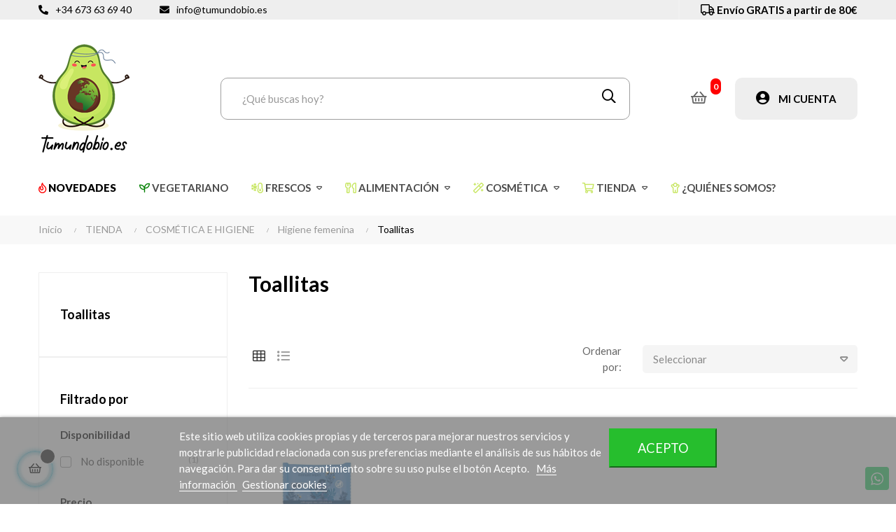

--- FILE ---
content_type: text/html; charset=utf-8
request_url: https://tumundobio.es/tienda/cosmetica-e-higiene/higiene-femenina/toallitas/
body_size: 20508
content:
<!doctype html>
<html lang="es"  class="default" >

  <head>
    
      
  <meta charset="utf-8">


  <meta http-equiv="x-ua-compatible" content="ie=edge">



  <title>Toallitas</title>
  <meta name="description" content="">
  <meta name="keywords" content="">
        <link rel="canonical" href="https://tumundobio.es/tienda/cosmetica-e-higiene/higiene-femenina/toallitas/">
    
        



  <meta name="viewport" content="width=device-width, initial-scale=1">



  <link rel="icon" type="image/vnd.microsoft.icon" href="/img/favicon.ico?1638183246">
  <link rel="shortcut icon" type="image/x-icon" href="/img/favicon.ico?1638183246">


  

    <link rel="stylesheet" href="https://tumundobio.es/themes/at_elextra/assets/css/theme.css" type="text/css" media="all">
  <link rel="stylesheet" href="https://tumundobio.es/modules/blockreassurance/views/dist/front.css" type="text/css" media="all">
  <link rel="stylesheet" href="https://tumundobio.es/modules/ps_facetedsearch/views/dist/front.css" type="text/css" media="all">
  <link rel="stylesheet" href="https://tumundobio.es/themes/at_elextra/modules/leobootstrapmenu/views/css/megamenu.css" type="text/css" media="all">
  <link rel="stylesheet" href="https://tumundobio.es/themes/at_elextra/modules/leobootstrapmenu/views/css/leomenusidebar.css" type="text/css" media="all">
  <link rel="stylesheet" href="https://tumundobio.es/themes/at_elextra/modules/leoslideshow/views/css/typo/typo.css" type="text/css" media="all">
  <link rel="stylesheet" href="https://tumundobio.es/themes/at_elextra/modules/leoslideshow/views/css/iView/iview.css" type="text/css" media="all">
  <link rel="stylesheet" href="https://tumundobio.es/themes/at_elextra/modules/leoslideshow/views/css/iView/skin_4_responsive/style.css" type="text/css" media="all">
  <link rel="stylesheet" href="https://tumundobio.es/modules/leoquicklogin/views/css/front.css" type="text/css" media="all">
  <link rel="stylesheet" href="https://tumundobio.es/modules/leofeature/views/css/jquery.mCustomScrollbar.css" type="text/css" media="all">
  <link rel="stylesheet" href="https://tumundobio.es/themes/at_elextra/modules/leofeature/views/css/front.css" type="text/css" media="all">
  <link rel="stylesheet" href="https://tumundobio.es/themes/at_elextra/modules/leoblog/views/css/leoblog.css" type="text/css" media="all">
  <link rel="stylesheet" href="https://tumundobio.es/modules/advancedpopupcreator/views/css/advancedpopup-front.css" type="text/css" media="all">
  <link rel="stylesheet" href="https://tumundobio.es/modules/advancedpopupcreator/lib/fancybox/jquery.fancybox-transitions.css" type="text/css" media="all">
  <link rel="stylesheet" href="https://tumundobio.es/modules/whatsappchat/views/css/whatsapp.css" type="text/css" media="all">
  <link rel="stylesheet" href="https://tumundobio.es/modules/whatsappchat/views/css/jBox.min.css" type="text/css" media="all">
  <link rel="stylesheet" href="https://tumundobio.es/modules/lgcookieslaw/views/css/front.css" type="text/css" media="all">
  <link rel="stylesheet" href="https://tumundobio.es/modules/lgcookieslaw/views/css/lgcookieslaw.css" type="text/css" media="all">
  <link rel="stylesheet" href="https://tumundobio.es/modules/prestawp/views/css/prestawp.css" type="text/css" media="all">
  <link rel="stylesheet" href="https://tumundobio.es/js/jquery/ui/themes/base/minified/jquery-ui.min.css" type="text/css" media="all">
  <link rel="stylesheet" href="https://tumundobio.es/js/jquery/ui/themes/base/minified/jquery.ui.theme.min.css" type="text/css" media="all">
  <link rel="stylesheet" href="https://tumundobio.es/js/jquery/plugins/fancybox/jquery.fancybox.css" type="text/css" media="all">
  <link rel="stylesheet" href="https://tumundobio.es/modules/blockgrouptop/views/css/blockgrouptop.css" type="text/css" media="all">
  <link rel="stylesheet" href="https://tumundobio.es/themes/at_elextra/modules/leoproductsearch/views/css/leosearch.css" type="text/css" media="all">
  <link rel="stylesheet" href="https://tumundobio.es/modules/leoproductsearch/views/css/jquery.autocomplete_productsearch.css" type="text/css" media="all">
  <link rel="stylesheet" href="https://tumundobio.es/modules/oa_features/views/css/oa_features.css" type="text/css" media="all">
  <link rel="stylesheet" href="https://tumundobio.es/themes/at_elextra/assets/css/custom.css" type="text/css" media="all">
  <link rel="stylesheet" href="https://tumundobio.es/themes/at_elextra/modules/appagebuilder/views/css/owl.carousel.css" type="text/css" media="all">
  <link rel="stylesheet" href="https://tumundobio.es/themes/at_elextra/modules/appagebuilder/views/css/owl.theme.css" type="text/css" media="all">
  <link rel="stylesheet" href="https://tumundobio.es/themes/at_elextra/modules/appagebuilder/views/css/slick-theme.css" type="text/css" media="all">
  <link rel="stylesheet" href="https://tumundobio.es/themes/at_elextra/modules/appagebuilder/views/css/slick.css" type="text/css" media="all">
  <link rel="stylesheet" href="https://tumundobio.es/themes/at_elextra/modules/appagebuilder/views/css/ApImageHotspot.css" type="text/css" media="all">
  <link rel="stylesheet" href="https://tumundobio.es/themes/at_elextra/modules/appagebuilder/views/css/styles.css" type="text/css" media="all">
  <link rel="stylesheet" href="https://tumundobio.es/modules/appagebuilder/views/css/unique.css" type="text/css" media="all">



    


  

  <script type="text/javascript">
        var LEO_COOKIE_THEME = "AT_ELEXTRA_PANEL_CONFIG";
        var add_cart_error = "An error occurred while processing your request. Please try again";
        var ajaxsearch = "1";
        var cancel_rating_txt = "Cancel Rating";
        var disable_review_form_txt = "No existe un criterio para opinar de este producto o este lenguaje";
        var enable_dropdown_defaultcart = 1;
        var enable_flycart_effect = 1;
        var enable_notification = 0;
        var height_cart_item = "115";
        var leo_push = 0;
        var leo_search_url = "https:\/\/tumundobio.es\/module\/leoproductsearch\/productsearch";
        var leo_token = "40f34dcbcd732101de1123f3679b5220";
        var leoproductsearch_static_token = "40f34dcbcd732101de1123f3679b5220";
        var leoproductsearch_token = "4408205d0c326d1b274bf0a747c021e3";
        var lf_is_gen_rtl = false;
        var lgcookieslaw_block = false;
        var lgcookieslaw_cookie_name = "__lglaw";
        var lgcookieslaw_position = "2";
        var lgcookieslaw_reload = false;
        var lgcookieslaw_session_time = "31536000";
        var lps_show_product_img = "1";
        var lps_show_product_price = "1";
        var lql_ajax_url = "https:\/\/tumundobio.es\/module\/leoquicklogin\/leocustomer";
        var lql_is_gen_rtl = false;
        var lql_module_dir = "\/modules\/leoquicklogin\/";
        var lql_myaccount_url = "https:\/\/tumundobio.es\/mi-cuenta";
        var lql_redirect = "";
        var number_cartitem_display = 3;
        var numpro_display = "100";
        var prestashop = {"cart":{"products":[],"totals":{"total":{"type":"total","label":"Total","amount":0,"value":"0,00\u00a0\u20ac"},"total_including_tax":{"type":"total","label":"Total (impuestos incl.)","amount":0,"value":"0,00\u00a0\u20ac"},"total_excluding_tax":{"type":"total","label":"Total (impuestos excl.)","amount":0,"value":"0,00\u00a0\u20ac"}},"subtotals":{"products":{"type":"products","label":"Subtotal","amount":0,"value":"0,00\u00a0\u20ac"},"discounts":null,"shipping":{"type":"shipping","label":"Transporte","amount":0,"value":""},"tax":null},"products_count":0,"summary_string":"0 art\u00edculos","vouchers":{"allowed":1,"added":[]},"discounts":[],"minimalPurchase":0,"minimalPurchaseRequired":""},"currency":{"name":"Euro","iso_code":"EUR","iso_code_num":"978","sign":"\u20ac"},"customer":{"lastname":null,"firstname":null,"email":null,"birthday":null,"newsletter":null,"newsletter_date_add":null,"optin":null,"website":null,"company":null,"siret":null,"ape":null,"is_logged":false,"gender":{"type":null,"name":null},"addresses":[]},"language":{"name":"Espa\u00f1ol (Spanish)","iso_code":"es","locale":"es-ES","language_code":"es","is_rtl":"0","date_format_lite":"d\/m\/Y","date_format_full":"d\/m\/Y H:i:s","id":1},"page":{"title":"","canonical":"https:\/\/tumundobio.es\/tienda\/cosmetica-e-higiene\/higiene-femenina\/toallitas\/","meta":{"title":"Toallitas","description":"","keywords":"","robots":"index"},"page_name":"category","body_classes":{"lang-es":true,"lang-rtl":false,"country-ES":true,"currency-EUR":true,"layout-left-column":true,"page-category":true,"tax-display-disabled":true,"category-id-536":true,"category-Toallitas":true,"category-id-parent-514":true,"category-depth-level-5":true},"admin_notifications":[]},"shop":{"name":"TU MUNDO BIO","logo":"\/img\/tumundobio-logo-1633426262.jpg","stores_icon":"\/img\/logo_stores.png","favicon":"\/img\/favicon.ico"},"urls":{"base_url":"https:\/\/tumundobio.es\/","current_url":"https:\/\/tumundobio.es\/tienda\/cosmetica-e-higiene\/higiene-femenina\/toallitas\/","shop_domain_url":"https:\/\/tumundobio.es","img_ps_url":"https:\/\/tumundobio.es\/img\/","img_cat_url":"https:\/\/tumundobio.es\/img\/c\/","img_lang_url":"https:\/\/tumundobio.es\/img\/l\/","img_prod_url":"https:\/\/tumundobio.es\/img\/p\/","img_manu_url":"https:\/\/tumundobio.es\/img\/m\/","img_sup_url":"https:\/\/tumundobio.es\/img\/su\/","img_ship_url":"https:\/\/tumundobio.es\/img\/s\/","img_store_url":"https:\/\/tumundobio.es\/img\/st\/","img_col_url":"https:\/\/tumundobio.es\/img\/co\/","img_url":"https:\/\/tumundobio.es\/themes\/at_elextra\/assets\/img\/","css_url":"https:\/\/tumundobio.es\/themes\/at_elextra\/assets\/css\/","js_url":"https:\/\/tumundobio.es\/themes\/at_elextra\/assets\/js\/","pic_url":"https:\/\/tumundobio.es\/upload\/","pages":{"address":"https:\/\/tumundobio.es\/direccion","addresses":"https:\/\/tumundobio.es\/direcciones","authentication":"https:\/\/tumundobio.es\/iniciar-sesion","cart":"https:\/\/tumundobio.es\/carrito","category":"https:\/\/tumundobio.es\/index.php?controller=category","cms":"https:\/\/tumundobio.es\/index.php?controller=cms","contact":"https:\/\/tumundobio.es\/contactenos","discount":"https:\/\/tumundobio.es\/descuento","guest_tracking":"https:\/\/tumundobio.es\/seguimiento-pedido-invitado","history":"https:\/\/tumundobio.es\/historial-compra","identity":"https:\/\/tumundobio.es\/datos-personales","index":"https:\/\/tumundobio.es\/","my_account":"https:\/\/tumundobio.es\/mi-cuenta","order_confirmation":"https:\/\/tumundobio.es\/confirmacion-pedido","order_detail":"https:\/\/tumundobio.es\/index.php?controller=order-detail","order_follow":"https:\/\/tumundobio.es\/seguimiento-pedido","order":"https:\/\/tumundobio.es\/pedido","order_return":"https:\/\/tumundobio.es\/index.php?controller=order-return","order_slip":"https:\/\/tumundobio.es\/facturas-abono","pagenotfound":"https:\/\/tumundobio.es\/pagina-no-encontrada","password":"https:\/\/tumundobio.es\/recuperar-contrase\u00f1a","pdf_invoice":"https:\/\/tumundobio.es\/index.php?controller=pdf-invoice","pdf_order_return":"https:\/\/tumundobio.es\/index.php?controller=pdf-order-return","pdf_order_slip":"https:\/\/tumundobio.es\/index.php?controller=pdf-order-slip","prices_drop":"https:\/\/tumundobio.es\/productos-rebajados","product":"https:\/\/tumundobio.es\/index.php?controller=product","search":"https:\/\/tumundobio.es\/busqueda","sitemap":"https:\/\/tumundobio.es\/mapa del sitio","stores":"https:\/\/tumundobio.es\/tiendas","supplier":"https:\/\/tumundobio.es\/proveedor","register":"https:\/\/tumundobio.es\/iniciar-sesion?create_account=1","order_login":"https:\/\/tumundobio.es\/pedido?login=1"},"alternative_langs":[],"theme_assets":"\/themes\/at_elextra\/assets\/","actions":{"logout":"https:\/\/tumundobio.es\/?mylogout="},"no_picture_image":{"bySize":{"small_default":{"url":"https:\/\/tumundobio.es\/img\/p\/es-default-small_default.jpg","width":100,"height":120},"cart_default":{"url":"https:\/\/tumundobio.es\/img\/p\/es-default-cart_default.jpg","width":200,"height":240},"medium_default":{"url":"https:\/\/tumundobio.es\/img\/p\/es-default-medium_default.jpg","width":400,"height":480},"home_default":{"url":"https:\/\/tumundobio.es\/img\/p\/es-default-home_default.jpg","width":400,"height":480},"large_default":{"url":"https:\/\/tumundobio.es\/img\/p\/es-default-large_default.jpg","width":800,"height":960}},"small":{"url":"https:\/\/tumundobio.es\/img\/p\/es-default-small_default.jpg","width":100,"height":120},"medium":{"url":"https:\/\/tumundobio.es\/img\/p\/es-default-medium_default.jpg","width":400,"height":480},"large":{"url":"https:\/\/tumundobio.es\/img\/p\/es-default-large_default.jpg","width":800,"height":960},"legend":""}},"configuration":{"display_taxes_label":false,"display_prices_tax_incl":true,"is_catalog":false,"show_prices":true,"opt_in":{"partner":true},"quantity_discount":{"type":"discount","label":"Descuento unitario"},"voucher_enabled":1,"return_enabled":0},"field_required":[],"breadcrumb":{"links":[{"title":"Inicio","url":"https:\/\/tumundobio.es\/"},{"title":"TIENDA","url":"https:\/\/tumundobio.es\/tienda\/"},{"title":"COSM\u00c9TICA E HIGIENE","url":"https:\/\/tumundobio.es\/tienda\/cosmetica-e-higiene\/"},{"title":"Higiene femenina","url":"https:\/\/tumundobio.es\/tienda\/cosmetica-e-higiene\/higiene-femenina\/"},{"title":"Toallitas","url":"https:\/\/tumundobio.es\/tienda\/cosmetica-e-higiene\/higiene-femenina\/toallitas\/"}],"count":5},"link":{"protocol_link":"https:\/\/","protocol_content":"https:\/\/"},"time":1768663854,"static_token":"40f34dcbcd732101de1123f3679b5220","token":"4408205d0c326d1b274bf0a747c021e3","debug":false};
        var prestashopFacebookAjaxController = "https:\/\/tumundobio.es\/module\/ps_facebook\/Ajax";
        var psr_icon_color = "#26BE2D";
        var review_error = "An error occurred while processing your request. Please try again";
        var show_popup = 0;
        var text_no_product = "No se han encontrado productos";
        var type_dropdown_defaultcart = "dropdown";
        var type_flycart_effect = "fade";
        var url_leoproductattribute = "https:\/\/tumundobio.es\/module\/leofeature\/LeoProductAttribute";
        var width_cart_item = "265";
      </script>
<script type="text/javascript">
	var choosefile_text = "Elija el archivo";
	var turnoff_popup_text = "No mostrar este popup de nuevo";
	
	var size_item_quickview = 82;
	var style_scroll_quickview = 'vertical';
	
	var size_item_page = 113;
	var style_scroll_page = 'horizontal';
	
	var size_item_quickview_attr = 101;	
	var style_scroll_quickview_attr = 'vertical';
	
	var size_item_popup = 160;
	var style_scroll_popup = 'vertical';
</script>


  <!-- emarketing start -->



<!-- emarketing end --><!-- @file modules\appagebuilder\views\templates\hook\header -->

<script>
	/**
	 * List functions will run when document.ready()
	 */
	var ap_list_functions = [];
	/**
	 * List functions will run when window.load()
	 */
	var ap_list_functions_loaded = [];

	/**
	 * List functions will run when document.ready() for theme
	 */

	var products_list_functions = [];
</script>


<script type='text/javascript'>
	var leoOption = {
		category_qty:1,
		product_list_image:0,
		product_one_img:1,
		productCdown: 1,
		productColor: 0,
		homeWidth: 400,
		homeheight: 480,
	}

	ap_list_functions.push(function(){
		if (typeof $.LeoCustomAjax !== "undefined" && $.isFunction($.LeoCustomAjax)) {
			var leoCustomAjax = new $.LeoCustomAjax();
			leoCustomAjax.processAjax();
		}
	});
</script>
<script type="text/javascript">
	
	var FancyboxI18nClose = "Cerrar";
	var FancyboxI18nNext = "Siguiente";
	var FancyboxI18nPrev = "Anterior";
	var current_link = "http://tumundobio.es/";		
	var currentURL = window.location;
	currentURL = String(currentURL);
	currentURL = currentURL.replace("https://","").replace("http://","").replace("www.","").replace( /#\w*/, "" );
	current_link = current_link.replace("https://","").replace("http://","").replace("www.","");
	var text_warning_select_txt = "Por favor seleccione uno de quitar?";
	var text_confirm_remove_txt = "¿Seguro para eliminar fila de pie?";
	var close_bt_txt = "Cerrar";
	var list_menu = [];
	var list_menu_tmp = {};
	var list_tab = [];
	var isHomeMenu = 0;
	
</script>
<script type="text/javascript">
	(window.gaDevIds=window.gaDevIds||[]).push('d6YPbH');
	(function(i,s,o,g,r,a,m){i['GoogleAnalyticsObject']=r;i[r]=i[r]||function(){
	(i[r].q=i[r].q||[]).push(arguments)},i[r].l=1*new Date();a=s.createElement(o),
	m=s.getElementsByTagName(o)[0];a.async=1;a.src=g;m.parentNode.insertBefore(a,m)
	})(window,document,'script','https://www.google-analytics.com/analytics.js','ga');

            ga('create', 'UA-163003268-1', 'auto');
                        ga('send', 'pageview');
    
    ga('require', 'ec');
</script>

<script type="text/javascript">
	//Common vars
    var apc_link = "https://tumundobio.es/module/advancedpopupcreator/popup";
    var apc_token = "40f34dcbcd732101de1123f3679b5220";
    var apc_product = "0";
    var apc_category = "536";
    var apc_supplier = "0";
    var apc_manufacturer = "0";
    var apc_controller = "category";
</script>
<!-- prestawp -->
<style type="text/css">
    </style>




    
  </head>

  <body id="category" class="lang-es country-es currency-eur layout-left-column page-category tax-display-disabled category-id-536 category-toallitas category-id-parent-514 category-depth-level-5 fullwidth">

    
              <a class="whatsappchat-anchor at_elextra whatsappchat-anchor1" target="_blank" href="https://web.whatsapp.com/send?l=es&amp;phone=34673636940&amp;text= " rel="noopener noreferrer">        <div class="whatsapp whatsapp_1 whatsapp-badge bottom-right"
            >
            <span style="background-color: #25d366">
                <i class="whatsapp-icon" style="padding-right:0px!important;"></i>
                            </span>
        </div>
    </a>    
    

    <main id="page">
      
              
      <header id="header">
        <div class="header-container">
          
             <link href="https://fonts.googleapis.com/icon?family=Material+Icons"
      rel="stylesheet">

  <div class="header-banner">
            <div class="inner"></div>
      </div>



  <nav class="header-nav">
    <div class="topnav">
              <div class="inner"></div>
          </div>
    <div class="bottomnav">
              <div class="inner"><!-- @file modules\appagebuilder\views\templates\hook\ApRow -->
<div class="wrapper"
            style="background: #eeeeee no-repeat"
                        >

<div class="container">
    <div        class="row box-enav1 ApRow  has-bg bg-fullwidth-container"
                            style=""                >
                                            <!-- @file modules\appagebuilder\views\templates\hook\ApColumn -->
<div    class="col-xl-6 col-lg-8 col-md-8 col-sm-12 col-xs-12 col-sp-12  ApColumn "
	    >
                    <!-- @file modules\appagebuilder\views\templates\hook\ApBlockLink -->
            <div class="block ApLink ApBlockLink">
                        
                            <ul>
                                                            <li><a href="tel:+34673636940" target="_self">+34 673 63 69 40</a></li>
                                                                                <li><a href="mailto:info@tumundobio.es" target="_self">info@tumundobio.es</a></li>
                                                    </ul>
                    </div>
    
    </div><!-- @file modules\appagebuilder\views\templates\hook\ApColumn -->
<div    class="col-xl-6 col-lg-4 col-md-4 col-sm-12 col-xs-12 col-sp-12  ApColumn "
	    >
                    <!-- @file modules\appagebuilder\views\templates\hook\ApGeneral -->
<div     class="block ApRawHtml">
	                    <div class="transpbanner"><i class="fas fa-truck"></i> Envío GRATIS a partir de 80€</div>    	</div>
    </div>            </div>
</div>
</div>
        
	<script>
		ap_list_functions.push(function(){
			$.stellar({horizontalScrolling:false}); 
		});
	</script>
    
    </div>
          </div>
  </nav>



  <div class="header-top">
          <div class="inner"><!-- @file modules\appagebuilder\views\templates\hook\ApRow -->
    <div        class="row ApRow  "
                            style=""                >
                                                        </div>
    <!-- @file modules\appagebuilder\views\templates\hook\ApRow -->
<div class="wrapper"
>

<div class="container">
    <div        class="row box-etop1 ApRow  has-bg bg-boxed"
                            style="background: no-repeat;"        data-bg_data=" no-repeat"        >
                                            <!-- @file modules\appagebuilder\views\templates\hook\ApColumn -->
<div    class="col-xl-2-4 col-lg-3 col-md-12 col-sm-12 col-xs-12 col-sp-12 col-logo ApColumn "
	    >
                    <!-- @file modules\appagebuilder\views\templates\hook\ApGenCode -->

	<div class="h-logo">    <a href="https://tumundobio.es/">        <img class="img-fluid" src="/img/tumundobio-logo-1633426262.jpg" alt="TU MUNDO BIO">    </a></div>

    </div><!-- @file modules\appagebuilder\views\templates\hook\ApColumn -->
<div    class="col-xl-7-2 col-lg-3 col-md-12 col-sm-12 col-xs-12 col-sp-2-4 col-search ApColumn "
	    >
                    <!-- @file modules\appagebuilder\views\templates\hook\ApModule -->


<!-- Block search module -->
<div id="leo_search_block_top" class="block exclusive search-by-category">
	<h4 class="title_block">Search here...</h4>
		<form method="get" action="https://tumundobio.es/index.php?controller=productsearch" id="leosearchtopbox" data-label-suggestion="Sugerencia" data-search-for="Buscando" data-in-category="en categoria" data-products-for="Productos por" data-label-products="Productos" data-view-all="Ver todos">
		<input type="hidden" name="fc" value="module" />
		<input type="hidden" name="module" value="leoproductsearch" />
		<input type="hidden" name="controller" value="productsearch" />
		<input type="hidden" name="txt_not_found" value="no se encontró producto">
                <input type="hidden" name="leoproductsearch_static_token" value="40f34dcbcd732101de1123f3679b5220"/>
		    	<label>Buscar Productos:</label>
		<div class="block_content clearfix leoproductsearch-content">
					
				<div class="list-cate-wrapper">
					<input id="leosearchtop-cate-id" name="cate" value="" type="hidden">
					<a href="javascript:void(0)" id="dropdownListCateTop" class="select-title" rel="nofollow" data-toggle="dropdown" aria-haspopup="true" aria-expanded="false">
						<span>Toda categoría</span>
						<i class="material-icons pull-xs-right">keyboard_arrow_down</i>
					</a>
					<div class="list-cate dropdown-menu" aria-labelledby="dropdownListCateTop">
						<a href="#" data-cate-id="" data-cate-name="Toda categoría" class="cate-item active" >Toda categoría</a>				
						<a href="#" data-cate-id="2" data-cate-name="Inicio" class="cate-item cate-level-1" >Inicio</a>
						
  <a href="#" data-cate-id="638" data-cate-name="TIENDA" class="cate-item cate-level-2" >--TIENDA</a>
  <a href="#" data-cate-id="313" data-cate-name="FRESCOS" class="cate-item cate-level-3" >---FRESCOS</a>
  <a href="#" data-cate-id="319" data-cate-name="Carnes vegetales" class="cate-item cate-level-4" >----Carnes vegetales</a>
  <a href="#" data-cate-id="322" data-cate-name="Embutidos vegetales" class="cate-item cate-level-5" >-----Embutidos vegetales</a>
  <a href="#" data-cate-id="323" data-cate-name="Hamburguesas vegetales" class="cate-item cate-level-5" >-----Hamburguesas vegetales</a>
  <a href="#" data-cate-id="324" data-cate-name="Salchichas vegetales" class="cate-item cate-level-5" >-----Salchichas vegetales</a>
  <a href="#" data-cate-id="325" data-cate-name="Seitán" class="cate-item cate-level-5" >-----Seitán</a>
  <a href="#" data-cate-id="326" data-cate-name="Tempeh" class="cate-item cate-level-5" >-----Tempeh</a>
  <a href="#" data-cate-id="593" data-cate-name="Preparados vegetales" class="cate-item cate-level-5" >-----Preparados vegetales</a>
  <a href="#" data-cate-id="400" data-cate-name="Tofu y gofu" class="cate-item cate-level-5" >-----Tofu y gofu</a>
  <a href="#" data-cate-id="605" data-cate-name="Huevos, lácteos y derivados ecológicos" class="cate-item cate-level-4" >----Huevos, lácteos y derivados ecológicos</a>
  <a href="#" data-cate-id="606" data-cate-name="Kombuchas ecológicos" class="cate-item cate-level-4" >----Kombuchas ecológicos</a>
  <a href="#" data-cate-id="616" data-cate-name="Carnes y embutidos ecológicos" class="cate-item cate-level-4" >----Carnes y embutidos ecológicos</a>
  <a href="#" data-cate-id="316" data-cate-name="Margarinas, yogures y quesos veganos" class="cate-item cate-level-4" >----Margarinas, yogures y quesos veganos</a>
  <a href="#" data-cate-id="407" data-cate-name="Helados ecológicos" class="cate-item cate-level-4" >----Helados ecológicos</a>
  <a href="#" data-cate-id="327" data-cate-name="ALIMENTACIÓN" class="cate-item cate-level-3" >---ALIMENTACIÓN</a>
  <a href="#" data-cate-id="358" data-cate-name="Panes y harinas ecológicas" class="cate-item cate-level-4" >----Panes y harinas ecológicas</a>
  <a href="#" data-cate-id="361" data-cate-name="Pan de molde ecológico" class="cate-item cate-level-5" >-----Pan de molde ecológico</a>
  <a href="#" data-cate-id="362" data-cate-name="Harinas y levaduras" class="cate-item cate-level-5" >-----Harinas y levaduras</a>
  <a href="#" data-cate-id="409" data-cate-name="Bases de pizza y tortillas ecológicas" class="cate-item cate-level-5" >-----Bases de pizza y tortillas ecológicas</a>
  <a href="#" data-cate-id="410" data-cate-name="Panes sin gluten" class="cate-item cate-level-5" >-----Panes sin gluten</a>
  <a href="#" data-cate-id="359" data-cate-name="Biscotes o pan tostado ecológico" class="cate-item cate-level-5" >-----Biscotes o pan tostado ecológico</a>
  <a href="#" data-cate-id="364" data-cate-name="Azúcares, mieles y edulcorantes ecológicos" class="cate-item cate-level-4" >----Azúcares, mieles y edulcorantes ecológicos</a>
  <a href="#" data-cate-id="367" data-cate-name="Stevia" class="cate-item cate-level-5" >-----Stevia</a>
  <a href="#" data-cate-id="369" data-cate-name="Xilitol e eritritol" class="cate-item cate-level-5" >-----Xilitol e eritritol</a>
  <a href="#" data-cate-id="432" data-cate-name="Azúcar de coco" class="cate-item cate-level-5" >-----Azúcar de coco</a>
  <a href="#" data-cate-id="365" data-cate-name="Siropes y melazas" class="cate-item cate-level-5" >-----Siropes y melazas</a>
  <a href="#" data-cate-id="366" data-cate-name="Miel" class="cate-item cate-level-5" >-----Miel</a>
  <a href="#" data-cate-id="368" data-cate-name="Azúcar de caña y panela ecológica" class="cate-item cate-level-5" >-----Azúcar de caña y panela ecológica</a>
  <a href="#" data-cate-id="371" data-cate-name="Chocolate, cacao y cremas ecológicas" class="cate-item cate-level-4" >----Chocolate, cacao y cremas ecológicas</a>
  <a href="#" data-cate-id="399" data-cate-name="Cremas de cacao ecológicas" class="cate-item cate-level-5" >-----Cremas de cacao ecológicas</a>
  <a href="#" data-cate-id="398" data-cate-name="Cacao y chocolates ecológicos" class="cate-item cate-level-5" >-----Cacao y chocolates ecológicos</a>
  <a href="#" data-cate-id="372" data-cate-name="Leches y bebidas ecológicas" class="cate-item cate-level-4" >----Leches y bebidas ecológicas</a>
  <a href="#" data-cate-id="442" data-cate-name="Leche de vaca ecológica" class="cate-item cate-level-5" >-----Leche de vaca ecológica</a>
  <a href="#" data-cate-id="443" data-cate-name="Bebida de almendra ecológica" class="cate-item cate-level-5" >-----Bebida de almendra ecológica</a>
  <a href="#" data-cate-id="601" data-cate-name="Jarras depurativas" class="cate-item cate-level-5" >-----Jarras depurativas</a>
  <a href="#" data-cate-id="374" data-cate-name="Agua" class="cate-item cate-level-5" >-----Agua</a>
  <a href="#" data-cate-id="375" data-cate-name="Cerveza ecológica" class="cate-item cate-level-5" >-----Cerveza ecológica</a>
  <a href="#" data-cate-id="376" data-cate-name="Refrescos sin azúcar" class="cate-item cate-level-5" >-----Refrescos sin azúcar</a>
  <a href="#" data-cate-id="377" data-cate-name="Zumos ecológicos" class="cate-item cate-level-5" >-----Zumos ecológicos</a>
  <a href="#" data-cate-id="438" data-cate-name="Bebida de coco ecológica" class="cate-item cate-level-5" >-----Bebida de coco ecológica</a>
  <a href="#" data-cate-id="439" data-cate-name="Bebida de avena ecológica" class="cate-item cate-level-5" >-----Bebida de avena ecológica</a>
  <a href="#" data-cate-id="441" data-cate-name="Bebida de arroz ecológica" class="cate-item cate-level-5" >-----Bebida de arroz ecológica</a>
  <a href="#" data-cate-id="373" data-cate-name="Más bebidas vegetales ecológicos" class="cate-item cate-level-5" >-----Más bebidas vegetales ecológicos</a>
  <a href="#" data-cate-id="412" data-cate-name="Alimentación japonesa" class="cate-item cate-level-4" >----Alimentación japonesa</a>
  <a href="#" data-cate-id="413" data-cate-name="Algas" class="cate-item cate-level-5" >-----Algas</a>
  <a href="#" data-cate-id="415" data-cate-name="Miso y pasta" class="cate-item cate-level-5" >-----Miso y pasta</a>
  <a href="#" data-cate-id="416" data-cate-name="Condimentos y salsas" class="cate-item cate-level-5" >-----Condimentos y salsas</a>
  <a href="#" data-cate-id="419" data-cate-name="Postres e infusiones" class="cate-item cate-level-5" >-----Postres e infusiones</a>
  <a href="#" data-cate-id="418" data-cate-name="Otros" class="cate-item cate-level-5" >-----Otros</a>
  <a href="#" data-cate-id="328" data-cate-name="Aceites y condimentos ecológicos" class="cate-item cate-level-4" >----Aceites y condimentos ecológicos</a>
  <a href="#" data-cate-id="330" data-cate-name="Sal y especias ecológicas" class="cate-item cate-level-5" >-----Sal y especias ecológicas</a>
  <a href="#" data-cate-id="329" data-cate-name="Aceites, vinagres y aderezos ecológicos" class="cate-item cate-level-5" >-----Aceites, vinagres y aderezos ecológicos</a>
  <a href="#" data-cate-id="339" data-cate-name="Pasta, cereales y legumbres ecológicas" class="cate-item cate-level-4" >----Pasta, cereales y legumbres ecológicas</a>
  <a href="#" data-cate-id="341" data-cate-name="Cereales ecológicos" class="cate-item cate-level-5" >-----Cereales ecológicos</a>
  <a href="#" data-cate-id="342" data-cate-name="Arroz ecológico" class="cate-item cate-level-5" >-----Arroz ecológico</a>
  <a href="#" data-cate-id="343" data-cate-name="Pasta ecológica" class="cate-item cate-level-5" >-----Pasta ecológica</a>
  <a href="#" data-cate-id="340" data-cate-name="Legumbres ecológicas" class="cate-item cate-level-5" >-----Legumbres ecológicas</a>
  <a href="#" data-cate-id="345" data-cate-name="Conservas, caldos, platos preparados y salsas ecológicas" class="cate-item cate-level-4" >----Conservas, caldos, platos preparados y salsas ecológicas</a>
  <a href="#" data-cate-id="348" data-cate-name="Salsas ecológicas" class="cate-item cate-level-5" >-----Salsas ecológicas</a>
  <a href="#" data-cate-id="408" data-cate-name="Cremas para cocinar ecológicas" class="cate-item cate-level-5" >-----Cremas para cocinar ecológicas</a>
  <a href="#" data-cate-id="474" data-cate-name="Crema de untar ecológica" class="cate-item cate-level-5" >-----Crema de untar ecológica</a>
  <a href="#" data-cate-id="598" data-cate-name="Olivas ecológicas" class="cate-item cate-level-5" >-----Olivas ecológicas</a>
  <a href="#" data-cate-id="603" data-cate-name="Sopas, cremas, cubitos y caldos ecológicos" class="cate-item cate-level-5" >-----Sopas, cremas, cubitos y caldos ecológicos</a>
  <a href="#" data-cate-id="613" data-cate-name="Platos preparados ecológicos" class="cate-item cate-level-5" >-----Platos preparados ecológicos</a>
  <a href="#" data-cate-id="346" data-cate-name="Conservas ecológicas" class="cate-item cate-level-5" >-----Conservas ecológicas</a>
  <a href="#" data-cate-id="349" data-cate-name="Desayunos y meriendas" class="cate-item cate-level-4" >----Desayunos y meriendas</a>
  <a href="#" data-cate-id="350" data-cate-name="Cereales y mueslis ecológicos" class="cate-item cate-level-5" >-----Cereales y mueslis ecológicos</a>
  <a href="#" data-cate-id="351" data-cate-name="Crema de frutos secos ecológica" class="cate-item cate-level-5" >-----Crema de frutos secos ecológica</a>
  <a href="#" data-cate-id="352" data-cate-name="Galletas ecológicas" class="cate-item cate-level-5" >-----Galletas ecológicas</a>
  <a href="#" data-cate-id="353" data-cate-name="Mermeladas ecológicas" class="cate-item cate-level-5" >-----Mermeladas ecológicas</a>
  <a href="#" data-cate-id="354" data-cate-name="Barritas energéticas" class="cate-item cate-level-5" >-----Barritas energéticas</a>
  <a href="#" data-cate-id="578" data-cate-name="Bollería y pastelería ecológica" class="cate-item cate-level-5" >-----Bollería y pastelería ecológica</a>
  <a href="#" data-cate-id="599" data-cate-name="Frutos secos y deshidratados ecológicos" class="cate-item cate-level-5" >-----Frutos secos y deshidratados ecológicos</a>
  <a href="#" data-cate-id="602" data-cate-name="Tortitas ecológicas" class="cate-item cate-level-5" >-----Tortitas ecológicas</a>
  <a href="#" data-cate-id="600" data-cate-name="Snack y semillas ecológicas" class="cate-item cate-level-5" >-----Snack y semillas ecológicas</a>
  <a href="#" data-cate-id="355" data-cate-name="Cafés e infusiones ecológicas" class="cate-item cate-level-4" >----Cafés e infusiones ecológicas</a>
  <a href="#" data-cate-id="357" data-cate-name="Tés e infusiones ecológicas" class="cate-item cate-level-5" >-----Tés e infusiones ecológicas</a>
  <a href="#" data-cate-id="604" data-cate-name="Bolsas de plantas ecológicas" class="cate-item cate-level-5" >-----Bolsas de plantas ecológicas</a>
  <a href="#" data-cate-id="356" data-cate-name="Cafés y sucedáneos ecológicos" class="cate-item cate-level-5" >-----Cafés y sucedáneos ecológicos</a>
  <a href="#" data-cate-id="379" data-cate-name="COMPLEMENTOS Y PARAFARMACIA" class="cate-item cate-level-3" >---COMPLEMENTOS Y PARAFARMACIA</a>
  <a href="#" data-cate-id="411" data-cate-name="Parafarmacia" class="cate-item cate-level-4" >----Parafarmacia</a>
  <a href="#" data-cate-id="380" data-cate-name="Flores de Bach" class="cate-item cate-level-4" >----Flores de Bach</a>
  <a href="#" data-cate-id="488" data-cate-name="Complementos nutricionales" class="cate-item cate-level-4" >----Complementos nutricionales</a>
  <a href="#" data-cate-id="494" data-cate-name="Antioxidantes" class="cate-item cate-level-5" >-----Antioxidantes</a>
  <a href="#" data-cate-id="505" data-cate-name="Superalimento" class="cate-item cate-level-5" >-----Superalimento</a>
  <a href="#" data-cate-id="495" data-cate-name="Sistema inmunológico" class="cate-item cate-level-5" >-----Sistema inmunológico</a>
  <a href="#" data-cate-id="506" data-cate-name="Pianto" class="cate-item cate-level-5" >-----Pianto</a>
  <a href="#" data-cate-id="496" data-cate-name="Sistema circulatorio" class="cate-item cate-level-5" >-----Sistema circulatorio</a>
  <a href="#" data-cate-id="497" data-cate-name="Detox" class="cate-item cate-level-5" >-----Detox</a>
  <a href="#" data-cate-id="498" data-cate-name="Sistema digestivo" class="cate-item cate-level-5" >-----Sistema digestivo</a>
  <a href="#" data-cate-id="577" data-cate-name="Sistema respiratorio" class="cate-item cate-level-5" >-----Sistema respiratorio</a>
  <a href="#" data-cate-id="499" data-cate-name="Sistema nervioso" class="cate-item cate-level-5" >-----Sistema nervioso</a>
  <a href="#" data-cate-id="489" data-cate-name="Dieta alkalina" class="cate-item cate-level-5" >-----Dieta alkalina</a>
  <a href="#" data-cate-id="500" data-cate-name="Complemento deportivo" class="cate-item cate-level-5" >-----Complemento deportivo</a>
  <a href="#" data-cate-id="490" data-cate-name="Control alergias" class="cate-item cate-level-5" >-----Control alergias</a>
  <a href="#" data-cate-id="501" data-cate-name="Sistema urinario" class="cate-item cate-level-5" >-----Sistema urinario</a>
  <a href="#" data-cate-id="491" data-cate-name="Músculos y articulación" class="cate-item cate-level-5" >-----Músculos y articulación</a>
  <a href="#" data-cate-id="502" data-cate-name="Tránsito intestinal" class="cate-item cate-level-5" >-----Tránsito intestinal</a>
  <a href="#" data-cate-id="492" data-cate-name="Sistema renal" class="cate-item cate-level-5" >-----Sistema renal</a>
  <a href="#" data-cate-id="503" data-cate-name="Vitaminas y minerales" class="cate-item cate-level-5" >-----Vitaminas y minerales</a>
  <a href="#" data-cate-id="493" data-cate-name="Control de peso" class="cate-item cate-level-5" >-----Control de peso</a>
  <a href="#" data-cate-id="504" data-cate-name="Memoria" class="cate-item cate-level-5" >-----Memoria</a>
  <a href="#" data-cate-id="403" data-cate-name="Esencias y aceites esenciales" class="cate-item cate-level-4" >----Esencias y aceites esenciales</a>
  <a href="#" data-cate-id="666" data-cate-name="Purificantes" class="cate-item cate-level-4" >----Purificantes</a>
  <a href="#" data-cate-id="381" data-cate-name="INFANTIL" class="cate-item cate-level-3" >---INFANTIL</a>
  <a href="#" data-cate-id="382" data-cate-name="Alimentación infantil" class="cate-item cate-level-4" >----Alimentación infantil</a>
  <a href="#" data-cate-id="387" data-cate-name="Gominolas y caramelos" class="cate-item cate-level-5" >-----Gominolas y caramelos</a>
  <a href="#" data-cate-id="388" data-cate-name="Galletas y cereales infantiles" class="cate-item cate-level-5" >-----Galletas y cereales infantiles</a>
  <a href="#" data-cate-id="384" data-cate-name="Potitos" class="cate-item cate-level-5" >-----Potitos</a>
  <a href="#" data-cate-id="385" data-cate-name="Papillas" class="cate-item cate-level-5" >-----Papillas</a>
  <a href="#" data-cate-id="386" data-cate-name="Leche infantil" class="cate-item cate-level-5" >-----Leche infantil</a>
  <a href="#" data-cate-id="383" data-cate-name="Higiene infantil" class="cate-item cate-level-4" >----Higiene infantil</a>
  <a href="#" data-cate-id="389" data-cate-name="Cosmética infantil" class="cate-item cate-level-5" >-----Cosmética infantil</a>
  <a href="#" data-cate-id="457" data-cate-name="Complementos alimenticios niñ@" class="cate-item cate-level-4" >----Complementos alimenticios niñ@</a>
  <a href="#" data-cate-id="507" data-cate-name="Sistema digestivo" class="cate-item cate-level-5" >-----Sistema digestivo</a>
  <a href="#" data-cate-id="508" data-cate-name="Sistema nervioso" class="cate-item cate-level-5" >-----Sistema nervioso</a>
  <a href="#" data-cate-id="509" data-cate-name="Sistema inmunológico" class="cate-item cate-level-5" >-----Sistema inmunológico</a>
  <a href="#" data-cate-id="458" data-cate-name="Vitaminas" class="cate-item cate-level-5" >-----Vitaminas</a>
  <a href="#" data-cate-id="459" data-cate-name="Probióticos" class="cate-item cate-level-5" >-----Probióticos</a>
  <a href="#" data-cate-id="390" data-cate-name="COSMÉTICA E HIGIENE" class="cate-item cate-level-3" >---COSMÉTICA E HIGIENE</a>
  <a href="#" data-cate-id="512" data-cate-name="Higiene bucal" class="cate-item cate-level-4" >----Higiene bucal</a>
  <a href="#" data-cate-id="529" data-cate-name="Dentífrico natural" class="cate-item cate-level-5" >-----Dentífrico natural</a>
  <a href="#" data-cate-id="530" data-cate-name="Cepillo dientes" class="cate-item cate-level-5" >-----Cepillo dientes</a>
  <a href="#" data-cate-id="531" data-cate-name="Elixir bucal" class="cate-item cate-level-5" >-----Elixir bucal</a>
  <a href="#" data-cate-id="532" data-cate-name="Hilo dental" class="cate-item cate-level-5" >-----Hilo dental</a>
  <a href="#" data-cate-id="513" data-cate-name="Cuidado e higiene corporal" class="cate-item cate-level-4" >----Cuidado e higiene corporal</a>
  <a href="#" data-cate-id="574" data-cate-name="Complementos" class="cate-item cate-level-5" >-----Complementos</a>
  <a href="#" data-cate-id="540" data-cate-name="Desodorante ecológico" class="cate-item cate-level-5" >-----Desodorante ecológico</a>
  <a href="#" data-cate-id="541" data-cate-name="Gel de ducha" class="cate-item cate-level-5" >-----Gel de ducha</a>
  <a href="#" data-cate-id="552" data-cate-name="Colonia" class="cate-item cate-level-5" >-----Colonia</a>
  <a href="#" data-cate-id="542" data-cate-name="Jabón" class="cate-item cate-level-5" >-----Jabón</a>
  <a href="#" data-cate-id="543" data-cate-name="Aceite, leche y crema corporal" class="cate-item cate-level-5" >-----Aceite, leche y crema corporal</a>
  <a href="#" data-cate-id="514" data-cate-name="Higiene femenina" class="cate-item cate-level-4" >----Higiene femenina</a>
  <a href="#" data-cate-id="536" data-cate-name="Toallitas" class="cate-item cate-level-5" >-----Toallitas</a>
  <a href="#" data-cate-id="537" data-cate-name="Jabón íntimo" class="cate-item cate-level-5" >-----Jabón íntimo</a>
  <a href="#" data-cate-id="538" data-cate-name="Copa menstrual" class="cate-item cate-level-5" >-----Copa menstrual</a>
  <a href="#" data-cate-id="539" data-cate-name="Esencias  menstruación" class="cate-item cate-level-5" >-----Esencias  menstruación</a>
  <a href="#" data-cate-id="533" data-cate-name="Salvaslip algodón" class="cate-item cate-level-5" >-----Salvaslip algodón</a>
  <a href="#" data-cate-id="534" data-cate-name="Tampón" class="cate-item cate-level-5" >-----Tampón</a>
  <a href="#" data-cate-id="535" data-cate-name="Compresa" class="cate-item cate-level-5" >-----Compresa</a>
  <a href="#" data-cate-id="463" data-cate-name="Cremas solares y repelentes" class="cate-item cate-level-4" >----Cremas solares y repelentes</a>
  <a href="#" data-cate-id="576" data-cate-name="Repelentes mosquitos" class="cate-item cate-level-5" >-----Repelentes mosquitos</a>
  <a href="#" data-cate-id="464" data-cate-name="Protector solar natural" class="cate-item cate-level-5" >-----Protector solar natural</a>
  <a href="#" data-cate-id="470" data-cate-name="Tintes, color y maquillaje" class="cate-item cate-level-4" >----Tintes, color y maquillaje</a>
  <a href="#" data-cate-id="471" data-cate-name="Maquillaje" class="cate-item cate-level-5" >-----Maquillaje</a>
  <a href="#" data-cate-id="472" data-cate-name="Esmalte uñas" class="cate-item cate-level-5" >-----Esmalte uñas</a>
  <a href="#" data-cate-id="473" data-cate-name="Pintalabios" class="cate-item cate-level-5" >-----Pintalabios</a>
  <a href="#" data-cate-id="575" data-cate-name="Pinceles y accesorios" class="cate-item cate-level-5" >-----Pinceles y accesorios</a>
  <a href="#" data-cate-id="475" data-cate-name="Tinte" class="cate-item cate-level-5" >-----Tinte</a>
  <a href="#" data-cate-id="510" data-cate-name="Cuidado capilar" class="cate-item cate-level-4" >----Cuidado capilar</a>
  <a href="#" data-cate-id="515" data-cate-name="Acondicionador" class="cate-item cate-level-5" >-----Acondicionador</a>
  <a href="#" data-cate-id="516" data-cate-name="Champú" class="cate-item cate-level-5" >-----Champú</a>
  <a href="#" data-cate-id="517" data-cate-name="Fijador" class="cate-item cate-level-5" >-----Fijador</a>
  <a href="#" data-cate-id="518" data-cate-name="Mascarilla" class="cate-item cate-level-5" >-----Mascarilla</a>
  <a href="#" data-cate-id="519" data-cate-name="Anticaída" class="cate-item cate-level-5" >-----Anticaída</a>
  <a href="#" data-cate-id="511" data-cate-name="Cuidado facial" class="cate-item cate-level-4" >----Cuidado facial</a>
  <a href="#" data-cate-id="525" data-cate-name="Antiedad cara" class="cate-item cate-level-5" >-----Antiedad cara</a>
  <a href="#" data-cate-id="526" data-cate-name="Afeitado" class="cate-item cate-level-5" >-----Afeitado</a>
  <a href="#" data-cate-id="527" data-cate-name="Contorno ojos" class="cate-item cate-level-5" >-----Contorno ojos</a>
  <a href="#" data-cate-id="528" data-cate-name="Leche limpiadora" class="cate-item cate-level-5" >-----Leche limpiadora</a>
  <a href="#" data-cate-id="520" data-cate-name="Bálsamo labial" class="cate-item cate-level-5" >-----Bálsamo labial</a>
  <a href="#" data-cate-id="521" data-cate-name="Hidratante" class="cate-item cate-level-5" >-----Hidratante</a>
  <a href="#" data-cate-id="522" data-cate-name="Limpieza facial" class="cate-item cate-level-5" >-----Limpieza facial</a>
  <a href="#" data-cate-id="523" data-cate-name="Mascarilla facial" class="cate-item cate-level-5" >-----Mascarilla facial</a>
  <a href="#" data-cate-id="524" data-cate-name="Desmaquillante" class="cate-item cate-level-5" >-----Desmaquillante</a>
  <a href="#" data-cate-id="645" data-cate-name="Outlet cosmética" class="cate-item cate-level-4" >----Outlet cosmética</a>
  <a href="#" data-cate-id="391" data-cate-name="HOGAR Y JARDÍN" class="cate-item cate-level-3" >---HOGAR Y JARDÍN</a>
  <a href="#" data-cate-id="549" data-cate-name="Limpieza ropa" class="cate-item cate-level-4" >----Limpieza ropa</a>
  <a href="#" data-cate-id="550" data-cate-name="Detergente y suavizante" class="cate-item cate-level-5" >-----Detergente y suavizante</a>
  <a href="#" data-cate-id="609" data-cate-name="Mascotas" class="cate-item cate-level-4" >----Mascotas</a>
  <a href="#" data-cate-id="611" data-cate-name="Pienso gatos ecológico" class="cate-item cate-level-5" >-----Pienso gatos ecológico</a>
  <a href="#" data-cate-id="610" data-cate-name="Pienso perro ecológico" class="cate-item cate-level-5" >-----Pienso perro ecológico</a>
  <a href="#" data-cate-id="664" data-cate-name="Anti parasitos" class="cate-item cate-level-5" >-----Anti parasitos</a>
  <a href="#" data-cate-id="665" data-cate-name="Belleza y cuidados" class="cate-item cate-level-5" >-----Belleza y cuidados</a>
  <a href="#" data-cate-id="544" data-cate-name="Limpieza hogar" class="cate-item cate-level-4" >----Limpieza hogar</a>
  <a href="#" data-cate-id="547" data-cate-name="Lavavajillas" class="cate-item cate-level-5" >-----Lavavajillas</a>
  <a href="#" data-cate-id="548" data-cate-name="Limpia baños" class="cate-item cate-level-5" >-----Limpia baños</a>
  <a href="#" data-cate-id="551" data-cate-name="Ambientador" class="cate-item cate-level-5" >-----Ambientador</a>
  <a href="#" data-cate-id="553" data-cate-name="Higiene" class="cate-item cate-level-5" >-----Higiene</a>
  <a href="#" data-cate-id="545" data-cate-name="Limpia hogar" class="cate-item cate-level-5" >-----Limpia hogar</a>
  <a href="#" data-cate-id="546" data-cate-name="Limpia cristales" class="cate-item cate-level-5" >-----Limpia cristales</a>
  <a href="#" data-cate-id="668" data-cate-name="Hogar" class="cate-item cate-level-5" >-----Hogar</a>
  <a href="#" data-cate-id="612" data-cate-name="Jardin" class="cate-item cate-level-4" >----Jardin</a>
  <a href="#" data-cate-id="554" data-cate-name="GRANEL" class="cate-item cate-level-3" >---GRANEL</a>
  <a href="#" data-cate-id="568" data-cate-name="Sal y azúcar" class="cate-item cate-level-4" >----Sal y azúcar</a>
  <a href="#" data-cate-id="569" data-cate-name="Japón" class="cate-item cate-level-4" >----Japón</a>
  <a href="#" data-cate-id="570" data-cate-name="Bollería y galletería" class="cate-item cate-level-4" >----Bollería y galletería</a>
  <a href="#" data-cate-id="571" data-cate-name="Carnes vegetales" class="cate-item cate-level-4" >----Carnes vegetales</a>
  <a href="#" data-cate-id="556" data-cate-name="Arroces y legumbres ecológicas" class="cate-item cate-level-4" >----Arroces y legumbres ecológicas</a>
  <a href="#" data-cate-id="572" data-cate-name="Cafés y cacaos ecológicos" class="cate-item cate-level-4" >----Cafés y cacaos ecológicos</a>
  <a href="#" data-cate-id="557" data-cate-name="Copos y mueslis ecológicos" class="cate-item cate-level-4" >----Copos y mueslis ecológicos</a>
  <a href="#" data-cate-id="558" data-cate-name="Frutos secos y deshidratados ecológicos" class="cate-item cate-level-4" >----Frutos secos y deshidratados ecológicos</a>
  <a href="#" data-cate-id="559" data-cate-name="Semillas ecológicas" class="cate-item cate-level-4" >----Semillas ecológicas</a>
  <a href="#" data-cate-id="560" data-cate-name="Productos de limpieza" class="cate-item cate-level-4" >----Productos de limpieza</a>
  <a href="#" data-cate-id="561" data-cate-name="Plantas, hojas y raices ecológicas" class="cate-item cate-level-4" >----Plantas, hojas y raices ecológicas</a>
  <a href="#" data-cate-id="563" data-cate-name="Concentrados y endulzantes" class="cate-item cate-level-4" >----Concentrados y endulzantes</a>
  <a href="#" data-cate-id="566" data-cate-name="Harinas" class="cate-item cate-level-4" >----Harinas</a>
  <a href="#" data-cate-id="567" data-cate-name="Aceites y salsas ecológicas" class="cate-item cate-level-4" >----Aceites y salsas ecológicas</a>
  <a href="#" data-cate-id="555" data-cate-name="Cereales en grano ecológicos" class="cate-item cate-level-4" >----Cereales en grano ecológicos</a>
  <a href="#" data-cate-id="579" data-cate-name="ROPA DE BAMBÚ" class="cate-item cate-level-3" >---ROPA DE BAMBÚ</a>
  <a href="#" data-cate-id="581" data-cate-name="Ropa íntima de bambú ecológica" class="cate-item cate-level-4" >----Ropa íntima de bambú ecológica</a>
  <a href="#" data-cate-id="582" data-cate-name="Leggings de bambú ecológicos" class="cate-item cate-level-4" >----Leggings de bambú ecológicos</a>
  <a href="#" data-cate-id="580" data-cate-name="Calcetines de bambú ecológicos" class="cate-item cate-level-4" >----Calcetines de bambú ecológicos</a>
  <a href="#" data-cate-id="607" data-cate-name="ZERO WASTE" class="cate-item cate-level-3" >---ZERO WASTE</a>
  <a href="#" data-cate-id="659" data-cate-name="Vasos de Bambú" class="cate-item cate-level-4" >----Vasos de Bambú</a>
  <a href="#" data-cate-id="670" data-cate-name="NAVIDAD" class="cate-item cate-level-2" >--NAVIDAD</a>
  
					</div>
				</div>
						<div class="leoproductsearch-result">
				<div class="leoproductsearch-loading cssload-speeding-wheel"></div>
				<input class="search_query form-control grey" type="text" id="leo_search_query_top" name="search_query" value="" placeholder="¿Qué buscas hoy?"/>
				<div class="ac_results lps_results"></div>
			</div>
			<button type="submit" id="leo_search_top_button" class="btn btn-default button button-small"><span><i class="material-icons search">search</i></span></button> 
		</div>
	</form>
</div>
<script type="text/javascript">
	var blocksearch_type = 'top';
</script>
<!-- /Block search module -->

    </div><!-- @file modules\appagebuilder\views\templates\hook\ApColumn -->
<div    class="col-xl-2-4 col-lg-3 col-md-12 col-sm-12 col-xs-12 col-sp-12 col-infor ApColumn "
	    >
                    <!-- @file modules\appagebuilder\views\templates\hook\ApModule -->
<div id="_desktop_cart">
  <div class="blockcart cart-preview inactive" data-refresh-url="//tumundobio.es/module/ps_shoppingcart/ajax">
    <div class="header">
              <i class="fas fa-shopping-basket"></i>
        <span class="cart-products-count">0</span>
          </div>
  </div>
</div>
<!-- @file modules\appagebuilder\views\templates\hook\ApModule -->
 
	
  	
	
	 
<div class="userinfo-selector dropdown js-dropdown popup-over">
  <a href="javascript:void(0)" data-toggle="dropdown" class="popup-title" title="Cuenta">
    <i class="fas fa-user-circle"></i>
        <span>Mi cuenta</span>
        <i class="fa fa-caret-down"></i>
 </a>
  <ul class="popup-content dropdown-menu user-info">
    		  	      <li>
	        <a
	          class="signin leo-quicklogin"
	          data-enable-sociallogin="enable"
	          data-type="popup"
	          data-layout="login"
	          href="javascript:void(0)"
	          title="Acceda a su cuenta de cliente"
	          rel="nofollow"
	        >
	          <i class="fas fa-sign-in"></i>
	          <span>Iniciar sesión</span>
	        </a>
	      </li>
	      <li>
	        <a
	          class="register leo-quicklogin"
	          data-enable-sociallogin="enable"
	          data-type="popup"
	          data-layout="register"
	          href="javascript:void(0)"
	          title="Acceda a su cuenta de cliente"
	          rel="nofollow"
	        >
	          <i class="fas fa-user"></i>
	          <span>Crear Cuenta</span>
	        </a>
	      </li>
	          	      </ul>
</div>

    </div>            </div>
</div>
</div>
    <!-- @file modules\appagebuilder\views\templates\hook\ApRow -->
<div class="wrapper"
>

<div class="container">
    <div        class="row ApRow  has-bg bg-boxed"
                            style="background: no-repeat;"        data-bg_data=" no-repeat"        >
                                                        </div>
</div>
</div>
    <!-- @file modules\appagebuilder\views\templates\hook\ApRow -->
<div class="wrapper"
>

<div class="container">
    <div        class="row box-emenu1 ApRow  has-bg bg-boxed"
                            style="background: no-repeat;"        data-bg_data=" no-repeat"        >
                                            <!-- @file modules\appagebuilder\views\templates\hook\ApColumn -->
<div    class="col-sm-12 col-xs-12 col-sp-12 col-md-12 col-lg-12 col-xl-12  ApColumn "
	    >
                    <!-- @file modules\appagebuilder\views\templates\hook\ApSlideShow -->
<div id="memgamenu-form_33450412023253094" class="ApMegamenu">
			    
                <nav data-megamenu-id="33450412023253094" class="leo-megamenu cavas_menu navbar navbar-default enable-canvas cupshe-menu" role="navigation">
                            <!-- Brand and toggle get grouped for better mobile display -->
                            <div class="navbar-header">
                                    <button type="button" class="navbar-toggler hidden-lg-up" data-toggle="collapse" data-target=".megamenu-off-canvas-33450412023253094">
                                            <span class="sr-only">Navegación de palanca</span>
                                            &#9776;
                                            <!--
                                            <span class="icon-bar"></span>
                                            <span class="icon-bar"></span>
                                            <span class="icon-bar"></span>
                                            -->
                                    </button>
                            </div>
                            <!-- Collect the nav links, forms, and other content for toggling -->
                                                        <div class="leo-top-menu collapse navbar-toggleable-md megamenu-off-canvas megamenu-off-canvas-33450412023253094"><ul class="nav navbar-nav megamenu horizontal">    <li data-menu-type="category" class="nav-item icon-hot " >
        <a class="nav-link has-category" href="" target="_self">
                                                <span class="hasicon menu-icon-class"><i class="fas fa-fire"></i>
                                            
                            <span class="menu-title">NOVEDADES</span>
                                                                </span>
                    </a>
    </li>
    <li data-menu-type="category" class="nav-item  " >
        <a class="nav-link has-category" href="" target="_self">
                                                <span class="hasicon menu-icon-class"><i class="fas fa-seedling"></i>
                                            
                            <span class="menu-title">VEGETARIANO</span>
                                                                </span>
                    </a>
    </li>
<li data-menu-type="category" class="nav-item parent  dropdown aligned-left  " >
    <a class="nav-link dropdown-toggle has-category" data-toggle="dropdown" href="https://tumundobio.es/tienda/frescos/" target="_self">

                                    <span class="hasicon menu-icon-class"><i class="fas fa-temperature-frigid"></i>
                                
                    <span class="menu-title">FRESCOS</span>
                                            </span>
                
            </a>
        <b class="caret"></b>
            <div class="dropdown-sub dropdown-menu" style="width:400px">
            <div class="dropdown-menu-inner">
                                    <div class="row">
                                                    <div class="mega-col col-md-12" >
                                <div class="mega-col-inner ">
                                    <div class="leo-widget" data-id_widget="1633347316">
    <div class="widget-subcategories">
                <div class="widget-inner">
                            <div class="menu-title">
                    <a href="https://tumundobio.es/tienda/frescos/" title="FRESCOS" class="img">
                            FRESCOS 
                    </a>
                </div>
                <ul>
                                    <li class="clearfix ">
                        <a href="https://tumundobio.es/tienda/frescos/carnes-vegetales/" title="Carnes vegetales" class="img">
                                Carnes vegetales 
                        </a>
                                            </li>
                                    <li class="clearfix ">
                        <a href="https://tumundobio.es/tienda/frescos/huevos-lacteos-y-derivados-ecologicos/" title="Huevos, lácteos y derivados ecológicos" class="img">
                                Huevos, lácteos y derivados ecológicos 
                        </a>
                                            </li>
                                    <li class="clearfix ">
                        <a href="https://tumundobio.es/tienda/frescos/kombuchas-ecologicos/" title="Kombuchas ecológicos" class="img">
                                Kombuchas ecológicos 
                        </a>
                                            </li>
                                    <li class="clearfix ">
                        <a href="https://tumundobio.es/tienda/frescos/carnes-y-embutidos-ecologicos/" title="Carnes y embutidos ecológicos" class="img">
                                Carnes y embutidos ecológicos 
                        </a>
                                            </li>
                                    <li class="clearfix ">
                        <a href="https://tumundobio.es/tienda/frescos/margarinas-yogures-y-quesos-veganos/" title="Margarinas, yogures y quesos veganos" class="img">
                                Margarinas, yogures y quesos veganos 
                        </a>
                                            </li>
                                    <li class="clearfix ">
                        <a href="https://tumundobio.es/tienda/frescos/helados-ecologicos/" title="Helados ecológicos" class="img">
                                Helados ecológicos 
                        </a>
                                            </li>
                                </ul>
                    </div>
    </div>
 
</div>                                </div>
                            </div>
                                            </div>
                            </div>
        </div>
    </li>
<li data-menu-type="category" class="nav-item parent  dropdown aligned-left  " >
    <a class="nav-link dropdown-toggle has-category" data-toggle="dropdown" href="https://tumundobio.es/tienda/alimentacion/" target="_self">

                                    <span class="hasicon menu-icon-class"><i class="fas fa-utensils"></i>
                                
                    <span class="menu-title">ALIMENTACIÓN</span>
                                            </span>
                
            </a>
        <b class="caret"></b>
            <div class="dropdown-sub dropdown-menu" style="width:400px">
            <div class="dropdown-menu-inner">
                                    <div class="row">
                                                    <div class="mega-col col-md-12" >
                                <div class="mega-col-inner ">
                                    <div class="leo-widget" data-id_widget="1621962846">
    <div class="widget-subcategories">
                <div class="widget-inner">
                            <div class="menu-title">
                    <a href="https://tumundobio.es/tienda/alimentacion/" title="ALIMENTACIÓN" class="img">
                            ALIMENTACIÓN 
                    </a>
                </div>
                <ul>
                                    <li class="clearfix ">
                        <a href="https://tumundobio.es/tienda/alimentacion/panes-y-harinas-ecologicas/" title="Panes y harinas ecológicas" class="img">
                                Panes y harinas ecológicas 
                        </a>
                                            </li>
                                    <li class="clearfix ">
                        <a href="https://tumundobio.es/tienda/alimentacion/azucares-mieles-y-edulcorantes-ecologicos/" title="Azúcares, mieles y edulcorantes ecológicos" class="img">
                                Azúcares, mieles y edulcorantes ecológicos 
                        </a>
                                            </li>
                                    <li class="clearfix ">
                        <a href="https://tumundobio.es/tienda/alimentacion/chocolate-cacao-y-cremas-ecologicas/" title="Chocolate, cacao y cremas ecológicas" class="img">
                                Chocolate, cacao y cremas ecológicas 
                        </a>
                                            </li>
                                    <li class="clearfix ">
                        <a href="https://tumundobio.es/tienda/alimentacion/leches-y-bebidas-ecologicas/" title="Leches y bebidas ecológicas" class="img">
                                Leches y bebidas ecológicas 
                        </a>
                                            </li>
                                    <li class="clearfix ">
                        <a href="https://tumundobio.es/tienda/alimentacion/alimentacion-japonesa/" title="Alimentación japonesa" class="img">
                                Alimentación japonesa 
                        </a>
                                            </li>
                                    <li class="clearfix ">
                        <a href="https://tumundobio.es/tienda/alimentacion/aceites-y-condimentos-ecologicos/" title="Aceites y condimentos ecológicos" class="img">
                                Aceites y condimentos ecológicos 
                        </a>
                                            </li>
                                    <li class="clearfix ">
                        <a href="https://tumundobio.es/tienda/alimentacion/pasta-cereales-y-legumbres-ecologicas/" title="Pasta, cereales y legumbres ecológicas" class="img">
                                Pasta, cereales y legumbres ecológicas 
                        </a>
                                            </li>
                                    <li class="clearfix ">
                        <a href="https://tumundobio.es/tienda/alimentacion/conservas-caldos-platos-preparados-y-salsas-ecologicas/" title="Conservas, caldos, platos preparados y salsas ecológicas" class="img">
                                Conservas, caldos, platos preparados y salsas ecológicas 
                        </a>
                                            </li>
                                    <li class="clearfix ">
                        <a href="https://tumundobio.es/tienda/alimentacion/desayunos-y-meriendas/" title="Desayunos y meriendas" class="img">
                                Desayunos y meriendas 
                        </a>
                                            </li>
                                    <li class="clearfix ">
                        <a href="https://tumundobio.es/tienda/alimentacion/cafes-e-infusiones-ecologicas/" title="Cafés e infusiones ecológicas" class="img">
                                Cafés e infusiones ecológicas 
                        </a>
                                            </li>
                                </ul>
                    </div>
    </div>
 
</div>                                </div>
                            </div>
                                            </div>
                            </div>
        </div>
    </li>
<li data-menu-type="category" class="nav-item parent  dropdown aligned-left  " >
    <a class="nav-link dropdown-toggle has-category" data-toggle="dropdown" href="https://tumundobio.es/tienda/cosmetica-e-higiene/" target="_self">

                                    <span class="hasicon menu-icon-class"><i class="fas fa-magic"></i>
                                
                    <span class="menu-title">COSMÉTICA</span>
                                            </span>
                
            </a>
        <b class="caret"></b>
            <div class="dropdown-sub dropdown-menu" style="width:350px">
            <div class="dropdown-menu-inner">
                                    <div class="row">
                                                    <div class="mega-col col-md-12" >
                                <div class="mega-col-inner ">
                                    <div class="leo-widget" data-id_widget="1621963001">
    <div class="widget-subcategories">
                <div class="widget-inner">
                            <div class="menu-title">
                    <a href="https://tumundobio.es/tienda/cosmetica-e-higiene/" title="COSMÉTICA E HIGIENE" class="img">
                            COSMÉTICA E HIGIENE 
                    </a>
                </div>
                <ul>
                                    <li class="clearfix ">
                        <a href="https://tumundobio.es/tienda/cosmetica-e-higiene/higiene-bucal/" title="Higiene bucal" class="img">
                                Higiene bucal 
                        </a>
                                            </li>
                                    <li class="clearfix ">
                        <a href="https://tumundobio.es/tienda/cosmetica-e-higiene/cuidado-e-higiene-corporal/" title="Cuidado e higiene corporal" class="img">
                                Cuidado e higiene corporal 
                        </a>
                                            </li>
                                    <li class="clearfix ">
                        <a href="https://tumundobio.es/tienda/cosmetica-e-higiene/higiene-femenina/" title="Higiene femenina" class="img">
                                Higiene femenina 
                        </a>
                                            </li>
                                    <li class="clearfix ">
                        <a href="https://tumundobio.es/tienda/cosmetica-e-higiene/cremas-solares-y-repelentes/" title="Cremas solares y repelentes" class="img">
                                Cremas solares y repelentes 
                        </a>
                                            </li>
                                    <li class="clearfix ">
                        <a href="https://tumundobio.es/tienda/cosmetica-e-higiene/tintes-color-y-maquillaje/" title="Tintes, color y maquillaje" class="img">
                                Tintes, color y maquillaje 
                        </a>
                                            </li>
                                    <li class="clearfix ">
                        <a href="https://tumundobio.es/tienda/cosmetica-e-higiene/cuidado-capilar/" title="Cuidado capilar" class="img">
                                Cuidado capilar 
                        </a>
                                            </li>
                                    <li class="clearfix ">
                        <a href="https://tumundobio.es/tienda/cosmetica-e-higiene/cuidado-facial/" title="Cuidado facial" class="img">
                                Cuidado facial 
                        </a>
                                            </li>
                                    <li class="clearfix ">
                        <a href="https://tumundobio.es/tienda/cosmetica-e-higiene/outlet-cosmetica/" title="Outlet cosmética" class="img">
                                Outlet cosmética 
                        </a>
                                            </li>
                                </ul>
                    </div>
    </div>
 
</div>                                </div>
                            </div>
                                            </div>
                            </div>
        </div>
    </li>
<li data-menu-type="category" class="nav-item parent  dropdown aligned-fullwidth  " >
    <a class="nav-link dropdown-toggle has-category" data-toggle="dropdown" href="https://tumundobio.es/tienda/" target="_self">

                                    <span class="hasicon menu-icon-class"><i class="fas fa-shopping-cart"></i>
                                
                    <span class="menu-title">TIENDA</span>
                                            </span>
                
            </a>
        <b class="caret"></b>
            <div class="dropdown-sub dropdown-menu" >
            <div class="dropdown-menu-inner">
                                    <div class="row">
                                                    <div class="mega-col col-md-3" >
                                <div class="mega-col-inner ">
                                    <div class="leo-widget" data-id_widget="1621962846">
    <div class="widget-subcategories">
                <div class="widget-inner">
                            <div class="menu-title">
                    <a href="https://tumundobio.es/tienda/alimentacion/" title="ALIMENTACIÓN" class="img">
                            ALIMENTACIÓN 
                    </a>
                </div>
                <ul>
                                    <li class="clearfix ">
                        <a href="https://tumundobio.es/tienda/alimentacion/panes-y-harinas-ecologicas/" title="Panes y harinas ecológicas" class="img">
                                Panes y harinas ecológicas 
                        </a>
                                            </li>
                                    <li class="clearfix ">
                        <a href="https://tumundobio.es/tienda/alimentacion/azucares-mieles-y-edulcorantes-ecologicos/" title="Azúcares, mieles y edulcorantes ecológicos" class="img">
                                Azúcares, mieles y edulcorantes ecológicos 
                        </a>
                                            </li>
                                    <li class="clearfix ">
                        <a href="https://tumundobio.es/tienda/alimentacion/chocolate-cacao-y-cremas-ecologicas/" title="Chocolate, cacao y cremas ecológicas" class="img">
                                Chocolate, cacao y cremas ecológicas 
                        </a>
                                            </li>
                                    <li class="clearfix ">
                        <a href="https://tumundobio.es/tienda/alimentacion/leches-y-bebidas-ecologicas/" title="Leches y bebidas ecológicas" class="img">
                                Leches y bebidas ecológicas 
                        </a>
                                            </li>
                                    <li class="clearfix ">
                        <a href="https://tumundobio.es/tienda/alimentacion/alimentacion-japonesa/" title="Alimentación japonesa" class="img">
                                Alimentación japonesa 
                        </a>
                                            </li>
                                    <li class="clearfix ">
                        <a href="https://tumundobio.es/tienda/alimentacion/aceites-y-condimentos-ecologicos/" title="Aceites y condimentos ecológicos" class="img">
                                Aceites y condimentos ecológicos 
                        </a>
                                            </li>
                                    <li class="clearfix ">
                        <a href="https://tumundobio.es/tienda/alimentacion/pasta-cereales-y-legumbres-ecologicas/" title="Pasta, cereales y legumbres ecológicas" class="img">
                                Pasta, cereales y legumbres ecológicas 
                        </a>
                                            </li>
                                    <li class="clearfix ">
                        <a href="https://tumundobio.es/tienda/alimentacion/conservas-caldos-platos-preparados-y-salsas-ecologicas/" title="Conservas, caldos, platos preparados y salsas ecológicas" class="img">
                                Conservas, caldos, platos preparados y salsas ecológicas 
                        </a>
                                            </li>
                                    <li class="clearfix ">
                        <a href="https://tumundobio.es/tienda/alimentacion/desayunos-y-meriendas/" title="Desayunos y meriendas" class="img">
                                Desayunos y meriendas 
                        </a>
                                            </li>
                                    <li class="clearfix ">
                        <a href="https://tumundobio.es/tienda/alimentacion/cafes-e-infusiones-ecologicas/" title="Cafés e infusiones ecológicas" class="img">
                                Cafés e infusiones ecológicas 
                        </a>
                                            </li>
                                </ul>
                    </div>
    </div>
 
</div>                                </div>
                            </div>
                                                    <div class="mega-col col-md-3" >
                                <div class="mega-col-inner ">
                                    <div class="leo-widget" data-id_widget="1633347316">
    <div class="widget-subcategories">
                <div class="widget-inner">
                            <div class="menu-title">
                    <a href="https://tumundobio.es/tienda/frescos/" title="FRESCOS" class="img">
                            FRESCOS 
                    </a>
                </div>
                <ul>
                                    <li class="clearfix ">
                        <a href="https://tumundobio.es/tienda/frescos/carnes-vegetales/" title="Carnes vegetales" class="img">
                                Carnes vegetales 
                        </a>
                                            </li>
                                    <li class="clearfix ">
                        <a href="https://tumundobio.es/tienda/frescos/huevos-lacteos-y-derivados-ecologicos/" title="Huevos, lácteos y derivados ecológicos" class="img">
                                Huevos, lácteos y derivados ecológicos 
                        </a>
                                            </li>
                                    <li class="clearfix ">
                        <a href="https://tumundobio.es/tienda/frescos/kombuchas-ecologicos/" title="Kombuchas ecológicos" class="img">
                                Kombuchas ecológicos 
                        </a>
                                            </li>
                                    <li class="clearfix ">
                        <a href="https://tumundobio.es/tienda/frescos/carnes-y-embutidos-ecologicos/" title="Carnes y embutidos ecológicos" class="img">
                                Carnes y embutidos ecológicos 
                        </a>
                                            </li>
                                    <li class="clearfix ">
                        <a href="https://tumundobio.es/tienda/frescos/margarinas-yogures-y-quesos-veganos/" title="Margarinas, yogures y quesos veganos" class="img">
                                Margarinas, yogures y quesos veganos 
                        </a>
                                            </li>
                                    <li class="clearfix ">
                        <a href="https://tumundobio.es/tienda/frescos/helados-ecologicos/" title="Helados ecológicos" class="img">
                                Helados ecológicos 
                        </a>
                                            </li>
                                </ul>
                    </div>
    </div>
 
</div>                                </div>
                            </div>
                                                    <div class="mega-col col-md-3" >
                                <div class="mega-col-inner ">
                                    <div class="leo-widget" data-id_widget="1621963001">
    <div class="widget-subcategories">
                <div class="widget-inner">
                            <div class="menu-title">
                    <a href="https://tumundobio.es/tienda/cosmetica-e-higiene/" title="COSMÉTICA E HIGIENE" class="img">
                            COSMÉTICA E HIGIENE 
                    </a>
                </div>
                <ul>
                                    <li class="clearfix ">
                        <a href="https://tumundobio.es/tienda/cosmetica-e-higiene/higiene-bucal/" title="Higiene bucal" class="img">
                                Higiene bucal 
                        </a>
                                            </li>
                                    <li class="clearfix ">
                        <a href="https://tumundobio.es/tienda/cosmetica-e-higiene/cuidado-e-higiene-corporal/" title="Cuidado e higiene corporal" class="img">
                                Cuidado e higiene corporal 
                        </a>
                                            </li>
                                    <li class="clearfix ">
                        <a href="https://tumundobio.es/tienda/cosmetica-e-higiene/higiene-femenina/" title="Higiene femenina" class="img">
                                Higiene femenina 
                        </a>
                                            </li>
                                    <li class="clearfix ">
                        <a href="https://tumundobio.es/tienda/cosmetica-e-higiene/cremas-solares-y-repelentes/" title="Cremas solares y repelentes" class="img">
                                Cremas solares y repelentes 
                        </a>
                                            </li>
                                    <li class="clearfix ">
                        <a href="https://tumundobio.es/tienda/cosmetica-e-higiene/tintes-color-y-maquillaje/" title="Tintes, color y maquillaje" class="img">
                                Tintes, color y maquillaje 
                        </a>
                                            </li>
                                    <li class="clearfix ">
                        <a href="https://tumundobio.es/tienda/cosmetica-e-higiene/cuidado-capilar/" title="Cuidado capilar" class="img">
                                Cuidado capilar 
                        </a>
                                            </li>
                                    <li class="clearfix ">
                        <a href="https://tumundobio.es/tienda/cosmetica-e-higiene/cuidado-facial/" title="Cuidado facial" class="img">
                                Cuidado facial 
                        </a>
                                            </li>
                                    <li class="clearfix ">
                        <a href="https://tumundobio.es/tienda/cosmetica-e-higiene/outlet-cosmetica/" title="Outlet cosmética" class="img">
                                Outlet cosmética 
                        </a>
                                            </li>
                                </ul>
                    </div>
    </div>
 
</div>                                </div>
                            </div>
                                                    <div class="mega-col col-md-3" >
                                <div class="mega-col-inner ">
                                    <div class="leo-widget" data-id_widget="1621963376">
    <div class="widget-subcategories">
                <div class="widget-inner">
                            <div class="menu-title">
                    <a href="https://tumundobio.es/tienda/complementos-y-parafarmacia/" title="COMPLEMENTOS Y PARAFARMACIA" class="img">
                            COMPLEMENTOS Y PARAFARMACIA 
                    </a>
                </div>
                <ul>
                                    <li class="clearfix ">
                        <a href="https://tumundobio.es/tienda/complementos-y-parafarmacia/flores-de-bach/" title="Flores de Bach" class="img">
                                Flores de Bach 
                        </a>
                                            </li>
                                    <li class="clearfix ">
                        <a href="https://tumundobio.es/tienda/complementos-y-parafarmacia/esencias-y-aceites-esenciales/" title="Esencias y aceites esenciales" class="img">
                                Esencias y aceites esenciales 
                        </a>
                                            </li>
                                    <li class="clearfix ">
                        <a href="https://tumundobio.es/tienda/complementos-y-parafarmacia/parafarmacia/" title="Parafarmacia" class="img">
                                Parafarmacia 
                        </a>
                                            </li>
                                    <li class="clearfix ">
                        <a href="https://tumundobio.es/tienda/complementos-y-parafarmacia/complementos-nutricionales/" title="Complementos nutricionales" class="img">
                                Complementos nutricionales 
                        </a>
                                            </li>
                                    <li class="clearfix ">
                        <a href="https://tumundobio.es/tienda/complementos-y-parafarmacia/purificantes/" title="Purificantes" class="img">
                                Purificantes 
                        </a>
                                            </li>
                                </ul>
                    </div>
    </div>
 
</div>                                </div>
                            </div>
                                            </div>
                                    <div class="row">
                                                    <div class="mega-col col-md-3" >
                                <div class="mega-col-inner ">
                                    <div class="leo-widget" data-id_widget="1621963445">
    <div class="widget-subcategories">
                <div class="widget-inner">
                            <div class="menu-title">
                    <a href="https://tumundobio.es/tienda/hogar-y-jardin/" title="HOGAR Y JARDÍN" class="img">
                            HOGAR Y JARDÍN 
                    </a>
                </div>
                <ul>
                                    <li class="clearfix ">
                        <a href="https://tumundobio.es/tienda/hogar-y-jardin/limpieza-hogar/" title="Limpieza hogar" class="img">
                                Limpieza hogar 
                        </a>
                                            </li>
                                    <li class="clearfix ">
                        <a href="https://tumundobio.es/tienda/hogar-y-jardin/limpieza-ropa/" title="Limpieza ropa" class="img">
                                Limpieza ropa 
                        </a>
                                            </li>
                                    <li class="clearfix ">
                        <a href="https://tumundobio.es/tienda/hogar-y-jardin/mascotas/" title="Mascotas" class="img">
                                Mascotas 
                        </a>
                                            </li>
                                    <li class="clearfix ">
                        <a href="https://tumundobio.es/tienda/hogar-y-jardin/jardin/" title="Jardin" class="img">
                                Jardin 
                        </a>
                                            </li>
                                </ul>
                    </div>
    </div>
 
</div>                                </div>
                            </div>
                                                    <div class="mega-col col-md-3" >
                                <div class="mega-col-inner ">
                                    <div class="leo-widget" data-id_widget="1621963562">
    <div class="widget-subcategories">
                <div class="widget-inner">
                            <div class="menu-title">
                    <a href="https://tumundobio.es/tienda/infantil/" title="INFANTIL" class="img">
                            INFANTIL 
                    </a>
                </div>
                <ul>
                                    <li class="clearfix ">
                        <a href="https://tumundobio.es/tienda/infantil/alimentacion-infantil/" title="Alimentación infantil" class="img">
                                Alimentación infantil 
                        </a>
                                            </li>
                                    <li class="clearfix ">
                        <a href="https://tumundobio.es/tienda/infantil/higiene-infantil/" title="Higiene infantil" class="img">
                                Higiene infantil 
                        </a>
                                            </li>
                                    <li class="clearfix ">
                        <a href="https://tumundobio.es/tienda/infantil/complementos-alimenticios-nin/" title="Complementos alimenticios niñ@" class="img">
                                Complementos alimenticios niñ@ 
                        </a>
                                            </li>
                                </ul>
                    </div>
    </div>
 
</div>                                </div>
                            </div>
                                                    <div class="mega-col col-md-3" >
                                <div class="mega-col-inner ">
                                    <div class="leo-widget" data-id_widget="1622025794">
    <div class="widget-subcategories">
                <div class="widget-inner">
                            <div class="menu-title">
                    <a href="https://tumundobio.es/tienda/ropa-de-bambu/" title="ROPA DE BAMBÚ" class="img">
                            ROPA DE BAMBÚ 
                    </a>
                </div>
                <ul>
                                    <li class="clearfix ">
                        <a href="https://tumundobio.es/tienda/ropa-de-bambu/ropa-intima-de-bambu-ecologica/" title="Ropa íntima de bambú ecológica" class="img">
                                Ropa íntima de bambú ecológica 
                        </a>
                                            </li>
                                    <li class="clearfix ">
                        <a href="https://tumundobio.es/tienda/ropa-de-bambu/leggings-de-bambu-ecologicos/" title="Leggings de bambú ecológicos" class="img">
                                Leggings de bambú ecológicos 
                        </a>
                                            </li>
                                    <li class="clearfix ">
                        <a href="https://tumundobio.es/tienda/ropa-de-bambu/calcetines-de-bambu-ecologicos/" title="Calcetines de bambú ecológicos" class="img">
                                Calcetines de bambú ecológicos 
                        </a>
                                            </li>
                                </ul>
                    </div>
    </div>
 
</div>                                </div>
                            </div>
                                                    <div class="mega-col col-md-3" >
                                <div class="mega-col-inner ">
                                    <div class="leo-widget" data-id_widget="1633424620">
    <div class="widget-subcategories">
                <div class="widget-inner">
                            <div class="menu-title">
                    <a href="https://tumundobio.es/tienda/zero-waste/" title="ZERO WASTE" class="img">
                            ZERO WASTE 
                    </a>
                </div>
                <ul>
                                    <li class="clearfix ">
                        <a href="https://tumundobio.es/tienda/zero-waste/vasos-de-bambu/" title="Vasos de Bambú" class="img">
                                Vasos de Bambú 
                        </a>
                                            </li>
                                </ul>
                    </div>
    </div>
 
</div>                                </div>
                            </div>
                                            </div>
                            </div>
        </div>
    </li>
    <li data-menu-type="cms" class="nav-item  " >
        <a class="nav-link has-category" href="https://tumundobio.es/content/sobre-nosotros.html" target="_self">
                                                <span class="hasicon menu-icon-class"><i class="fas fa-child"></i>
                                            
                            <span class="menu-title">¿QUIÉNES SOMOS?</span>
                                                                </span>
                    </a>
    </li>
</ul></div>
            </nav>
<script type="text/javascript">
	list_menu_tmp.id = '33450412023253094';
	list_menu_tmp.type = 'horizontal';
	list_menu_tmp.show_cavas =1;
	list_menu_tmp.list_tab = list_tab;
	list_menu.push(list_menu_tmp);
	list_menu_tmp = {};	
	list_tab = {};
</script>
    
	</div>

    </div>            </div>
</div>
</div>
    </div>
          </div>
  
          
        </div>
      </header>
      
        
<aside id="notifications">
  <div class="container">
    
    
    
      </div>
</aside>
      
      <section id="wrapper">
       
              <div class="container">
                
            

<nav data-depth="5" class="breadcrumb hidden-sm-down">
  <ol    >
    
              
          <li      >
            <a   href="https://tumundobio.es/">
              <span  >Inicio</span>
            </a>
            <meta   content="1">
          </li>
        
              
          <li      >
            <a   href="https://tumundobio.es/tienda/">
              <span  >TIENDA</span>
            </a>
            <meta   content="2">
          </li>
        
              
          <li      >
            <a   href="https://tumundobio.es/tienda/cosmetica-e-higiene/">
              <span  >COSMÉTICA E HIGIENE</span>
            </a>
            <meta   content="3">
          </li>
        
              
          <li      >
            <a   href="https://tumundobio.es/tienda/cosmetica-e-higiene/higiene-femenina/">
              <span  >Higiene femenina</span>
            </a>
            <meta   content="4">
          </li>
        
              
          <li      >
            <a   href="https://tumundobio.es/tienda/cosmetica-e-higiene/higiene-femenina/toallitas/">
              <span  >Toallitas</span>
            </a>
            <meta   content="5">
          </li>
        
          
  </ol>
</nav>


          
          <div class="row">
            
              <div id="left-column" class="sidebar col-xs-12 col-sm-12 col-md-4 col-lg-3">
                                  

<div class="block-categories block block-highlighted hidden-sm-down">
  <h4 class="title_block"><a href="https://tumundobio.es/tienda/cosmetica-e-higiene/higiene-femenina/toallitas/">Toallitas</a></h4>
  <div class="block_content">
    <ul class="category-top-menu">
      <li>
  </li>
    </ul>
  </div>
</div>
<div id="search_filters_wrapper" class="hidden-sm-down">
  <div id="search_filter_controls" class="hidden-md-up">
      <span id="_mobile_search_filters_clear_all"></span>
      <button class="btn btn-secondary ok">
        <i class="material-icons rtl-no-flip">&#xE876;</i>
        De acuerdo
      </button>
  </div>
    <div id="search_filters">
    
      <p class="text-uppercase h6 hidden-sm-down">Filtrado por</p>
    

    
          

          <section class="facet clearfix" data-type="availability">
        <p class="h6 facet-title hidden-sm-down">Disponibilidad</p>
                                                            
        <div class="title hidden-md-up" data-target="#facet_25334" data-toggle="collapse">
          <p class="h6 facet-title">Disponibilidad</p>
          <span class="navbar-toggler collapse-icons">
            <i class="material-icons add">&#xE313;</i>
            <i class="material-icons remove">&#xE316;</i>
          </span>
        </div>

                  
            <ul id="facet_25334" class="collapse">
                                                                
                <li>
                  <label class="facet-label" for="facet_input_25334_1">
                                          <span class="custom-checkbox">
                        <input
                          id="facet_input_25334_1"
                          data-search-url="https://tumundobio.es/tienda/cosmetica-e-higiene/higiene-femenina/toallitas/?q=Disponibilidad-No+disponible"
                          type="checkbox"
                                                  >
                                                  <span  class="ps-shown-by-js" ><i class="material-icons rtl-no-flip checkbox-checked">&#xE5CA;</i></span>
                                              </span>
                    
                    <a
                      href="https://tumundobio.es/tienda/cosmetica-e-higiene/higiene-femenina/toallitas/?q=Disponibilidad-No+disponible"
                      class="_gray-darker search-link js-search-link"
                      rel="nofollow"
                    >
                      No disponible
                                              <span class="magnitude">(1)</span>
                                          </a>
                  </label>
                </li>
                          </ul>
          

              </section>
          <section class="facet clearfix" data-type="price">
        <p class="h6 facet-title hidden-sm-down">Precio</p>
                                          
        <div class="title hidden-md-up" data-target="#facet_25839" data-toggle="collapse">
          <p class="h6 facet-title">Precio</p>
          <span class="navbar-toggler collapse-icons">
            <i class="material-icons add">&#xE313;</i>
            <i class="material-icons remove">&#xE316;</i>
          </span>
        </div>

                  
                          <ul id="facet_25839"
                class="faceted-slider collapse"
                data-slider-min="3"
                data-slider-max="4"
                data-slider-id="25839"
                data-slider-values="null"
                data-slider-unit="€"
                data-slider-label="Precio"
                data-slider-specifications="{&quot;symbol&quot;:[&quot;,&quot;,&quot;.&quot;,&quot;;&quot;,&quot;%&quot;,&quot;-&quot;,&quot;+&quot;,&quot;E&quot;,&quot;\u00d7&quot;,&quot;\u2030&quot;,&quot;\u221e&quot;,&quot;NaN&quot;],&quot;currencyCode&quot;:&quot;EUR&quot;,&quot;currencySymbol&quot;:&quot;\u20ac&quot;,&quot;numberSymbols&quot;:[&quot;,&quot;,&quot;.&quot;,&quot;;&quot;,&quot;%&quot;,&quot;-&quot;,&quot;+&quot;,&quot;E&quot;,&quot;\u00d7&quot;,&quot;\u2030&quot;,&quot;\u221e&quot;,&quot;NaN&quot;],&quot;positivePattern&quot;:&quot;#,##0.00\u00a0\u00a4&quot;,&quot;negativePattern&quot;:&quot;-#,##0.00\u00a0\u00a4&quot;,&quot;maxFractionDigits&quot;:2,&quot;minFractionDigits&quot;:2,&quot;groupingUsed&quot;:true,&quot;primaryGroupSize&quot;:3,&quot;secondaryGroupSize&quot;:3}"
                data-slider-encoded-url="https://tumundobio.es/tienda/cosmetica-e-higiene/higiene-femenina/toallitas/"
              >
                <li>
                  <p id="facet_label_25839">
                    3,00 € - 4,00 €
                  </p>

                  <div id="slider-range_25839"></div>
                </li>
              </ul>
                      
              </section>
      </div>

</div>

                              </div>
            

            
  <div id="content-wrapper" class="left-column col-xs-12 col-sm-12 col-md-8 col-lg-9">
    
    
  <section id="main">

    
  <div id="js-product-list-header">
            <div class="block-category card card-block">
            <h1 class="h1">Toallitas</h1>
            <div class="block-category-inner">
                                            </div>
        </div>
    </div>
  

    <section id="products">
      
        <div>
          
            
<div id="js-product-list-top" class="products-selection">
  <div class="row">
    <div class="col-lg-6 col-md-3 hidden-sm-down total-products">     
      
        <div class="display">
          <div id="grid" class="leo_grid selected"><a rel="nofollow" href="#" title="Cuadrícula"><i class="fa fa-th"></i></a></div>
          <div id="list" class="leo_list "><a rel="nofollow" href="#" title="Lista"><i class="fa fa-list-ul"></i></a></div>
        </div>
      
            	<p>Hay 1 producto.</p>
          </div>
    <div class="col-lg-6 col-md-9">
      <div class="row sort-by-row">
        
          <span class="col-sm-3 col-md-3 hidden-sm-down sort-by">Ordenar por:</span>
<div class="col-sm-9 col-xs-8 col-sp-12  col-md-9 products-sort-order dropdown">
  <button
    class="btn-unstyle select-title"
    rel="nofollow"
    data-toggle="dropdown"
    aria-haspopup="true"
    aria-expanded="false">
    Seleccionar    <i class="material-icons float-xs-right">&#xE5C5;</i>
  </button>
  <div class="dropdown-menu">
          <a
        rel="nofollow"
        href="https://tumundobio.es/tienda/cosmetica-e-higiene/higiene-femenina/toallitas/?order=product.sales.desc"
        class="select-list js-search-link"
      >
        Ventas en orden decreciente
      </a>
          <a
        rel="nofollow"
        href="https://tumundobio.es/tienda/cosmetica-e-higiene/higiene-femenina/toallitas/?order=product.position.asc"
        class="select-list js-search-link"
      >
        Relevancia
      </a>
          <a
        rel="nofollow"
        href="https://tumundobio.es/tienda/cosmetica-e-higiene/higiene-femenina/toallitas/?order=product.name.asc"
        class="select-list js-search-link"
      >
        Nombre, A a Z
      </a>
          <a
        rel="nofollow"
        href="https://tumundobio.es/tienda/cosmetica-e-higiene/higiene-femenina/toallitas/?order=product.name.desc"
        class="select-list js-search-link"
      >
        Nombre, Z a A
      </a>
          <a
        rel="nofollow"
        href="https://tumundobio.es/tienda/cosmetica-e-higiene/higiene-femenina/toallitas/?order=product.price.asc"
        class="select-list js-search-link"
      >
        Precio: de más bajo a más alto
      </a>
          <a
        rel="nofollow"
        href="https://tumundobio.es/tienda/cosmetica-e-higiene/higiene-femenina/toallitas/?order=product.price.desc"
        class="select-list js-search-link"
      >
        Precio, de más alto a más bajo
      </a>
          <a
        rel="nofollow"
        href="https://tumundobio.es/tienda/cosmetica-e-higiene/higiene-femenina/toallitas/?order=product.reference.asc"
        class="select-list js-search-link"
      >
        Reference, A to Z
      </a>
          <a
        rel="nofollow"
        href="https://tumundobio.es/tienda/cosmetica-e-higiene/higiene-femenina/toallitas/?order=product.reference.desc"
        class="select-list js-search-link"
      >
        Reference, Z to A
      </a>
      </div>
</div>
        

                  <div class="col-sm-4 col-xs-4 col-sp-12 hidden-md-up filter-button">
            <button id="search_filter_toggler" class="btn btn-outline">
              Filtrar
            </button>
          </div>
              </div>
    </div>
    <div class="col-sm-12 hidden-md-up text-sm-center showing">
      Mostrando 1-1 de 1 articulo(s)
    </div>
  </div>
</div>
          
        </div>

        
          <div id="" class="hidden-sm-down">
            <section id="js-active-search-filters" class="hide">
  
    <p class="h6 hidden-xs-up">Filtros activos</p>
  

  </section>

          </div>
        

        <div>
          
            <div id="js-product-list">
  <div class="products">  
        

    
                    


<!-- Products list -->


<div  class="product_list grid  plist-epopular ">
    <div class="row">
                    
            
            
                                       
            <div class="ajax_block_product col-sp-6 col-xs-6 col-sm-6 col-md-4 col-lg-4 col-xl-3
                 first-in-line                 last-line                 first-item-of-tablet-line                 first-item-of-mobile-line                 last-mobile-line                ">
                
                                                                                                <article class="product-miniature js-product-miniature" data-id-product="897" data-id-product-attribute="0"    >
  <div class="thumbnail-container">
    <div class="product-image">
<!-- @file modules\appagebuilder\views\templates\front\products\file_tpl -->

<ul class="product-flags">
  </ul>

                

        			    	<a href="https://tumundobio.es/toallitas/toallitas-intimas-natracare-natracare.html" class="thumbnail product-thumbnail">
				  <img
					class="img-fluid"
					src = "https://tumundobio.es/31263-home_default/toallitas-intimas-natracare-natracare.jpg"
					alt = "Toallitas intimas natracare NATRACARE"
					data-full-size-image-url = "https://tumundobio.es/31263-large_default/toallitas-intimas-natracare-natracare.jpg"
				  >
				  					<span class="product-additional" data-idproduct="897"></span>
				  				</a>

		      


<div class="functional-buttons clearfix">
<!-- @file modules\appagebuilder\views\templates\front\products\file_tpl -->
<div class="quickview no-variants hidden-sm-down">
<a
  href="#"
  class="quick-view"
  data-link-action="quickview" title="Quick view"
>
	<span class="leo-quickview-bt-loading cssload-speeding-wheel"></span>
	<span class="leo-quickview-bt-content">
		<i class="material-icons search">&#xE8B6;</i>
		<span>Quick view</span>
	</span>
</a>
</div>

<!-- @file modules\appagebuilder\views\templates\front\products\file_tpl -->

</div></div>
    <div class="product-meta">
<!-- @file modules\appagebuilder\views\templates\front\products\file_tpl -->

      <div class="product-price-and-shipping ">
      
      
      
      <span class="sr-only">Precio</span>
      <span class="price"      >
        <span   content="EUR"></span><span   content="3.5">3,50 €</span>
      </span>

      

      
    </div>
  

<!-- @file modules\appagebuilder\views\templates\front\products\file_tpl -->

  <h3 class="h3 product-title"   title="Toallitas intimas natracare NATRACARE"><a href="https://tumundobio.es/toallitas/toallitas-intimas-natracare-natracare.html">Toallitas intimas...</a></h3>


<!-- @file modules\appagebuilder\views\templates\front\products\file_tpl -->
<input type="number" class="input-group form-control leo_cart_quantity" value="" data-id-product="897" data-min="">
	


<!-- @file modules\appagebuilder\views\templates\front\products\file_tpl -->
<div class="button-container cart">
	<form action="https://tumundobio.es/carrito" method="post">
		<input type="hidden" name="token" value="40f34dcbcd732101de1123f3679b5220">
		<input type="hidden" value="6" class="quantity_product quantity_product_897" name="quantity_product">
		<input type="hidden" value="1" class="minimal_quantity minimal_quantity_897" name="minimal_quantity">
		<input type="hidden" value="0" class="id_product_attribute id_product_attribute_897" name="id_product_attribute">
		<input type="hidden" value="897" class="id_product" name="id_product">
		<input type="hidden" name="id_customization" value="" class="product_customization_id">
			
		<input type="hidden" class="input-group form-control qty qty_product qty_product_897" name="qty" value="1" data-min="1">
		  <button class="btn btn-product add-to-cart leo-bt-cart leo-bt-cart_897" data-button-action="add-to-cart" type="submit">
			<span class="leo-loading cssload-speeding-wheel"></span>
			<span class="leo-bt-cart-content">
				<i class="icon-btn-product icon-cart material-icons shopping-cart">&#xE547;</i>
				<span class="name-btn-product">Comprar</span>
			</span>
		  </button>
	</form>
</div>




  <div class="product-description-short"  ></div>
</div>
  </div>
</article>

                                                            
            </div>
            </div>
</div>
<script>
if (window.jQuery) {
    $(document).ready(function(){
        if (prestashop.page.page_name == 'category'){
            setDefaultListGrid();
        }
    });
}
</script>   
  </div>

  
    <nav class="pagination">
  <div class="col-xs-12 col-md-6 col-lg-4 text-md-left text-xs-center">
    
      Mostrando 1-1 de 1 articulo(s)
    
  </div>
  <div class="col-xs-12 col-md-6 col-lg-8">
    
         
  </div>

</nav>  

  <div class="hidden-md-up text-xs-right up">
    <a href="#header" class="btn btn-secondary">
      Volver arriba
      <i class="material-icons">&#xE316;</i>
    </a>
  </div>
</div>
          
        </div>

        <div id="js-product-list-bottom">
          
            <div id="js-product-list-bottom"></div>
          
        </div>

          </section>












































    

  </section>

    
  </div>


            
          </div>
                  </div>
        	
	
		
      </section>

      <footer id="footer" class="footer-container">
        
          
  <div class="footer-top">
          <div class="inner"><!-- @file modules\appagebuilder\views\templates\hook\ApRow -->
<div class="wrapper"
            style="background: no-repeat"
                        >

<div class="container">
    <div        class="row box-enewletter ApRow  has-bg bg-fullwidth-container"
                            style=""                >
                                            <!-- @file modules\appagebuilder\views\templates\hook\ApColumn -->
<div    class="col-xl-12 col-lg-12 col-md-12 col-sm-12 col-xs-12 col-sp-12 colornewsletter ApColumn "
	    >
                    <!-- @file modules\appagebuilder\views\templates\hook\ApModule -->

    </div>            </div>
</div>
</div>
        
	<script>
		ap_list_functions.push(function(){
			$.stellar({horizontalScrolling:false}); 
		});
	</script>
    
    </div>
      </div>


  <div class="footer-center">
          <div class="inner"><!-- @file modules\appagebuilder\views\templates\hook\ApRow -->
<div class="wrapper"
>

<div class="container">
    <div        class="row box-footerlink ApRow  has-bg bg-boxed"
                            style="background: no-repeat;"        data-bg_data=" no-repeat"        >
                                            <!-- @file modules\appagebuilder\views\templates\hook\ApColumn -->
<div    class="col-xl-4 col-lg-4 col-md-12 col-sm-12 col-xs-12 col-sp-12  ApColumn "
	    >
                    <!-- @file modules\appagebuilder\views\templates\hook\ApGenCode -->

	<div class="f-logo2">    <a href="https://tumundobio.es/">        <img class="img-fluid" src="/img/tumundobio-logo-1633426262.jpg" alt="TU MUNDO BIO">    </a></div>
<!-- @file modules\appagebuilder\views\templates\hook\ApGeneral -->
<div     class="block ApHtml">
	                    <div class="block_content"><h3>Tu Mundo Bio</h3><div><i class="fas fa-phone-alt"></i><a href="tel:+34673636940"> +34 673 63 69 40</a></div><div><i class="far fa-envelope"></i><a href="mailto:info@tumundobio.es"> info@tumundobio.es</a></div></div>
    	</div><!-- @file modules\appagebuilder\views\templates\hook\ApModule -->

  <div class="block-social">
    <ul>
              <li class="facebook"><a href="https://www.facebook.com/tumundobio.es/" title="Facebook" target="_blank"><span>Facebook</span></a></li>
              <li class="instagram"><a href="https://www.instagram.com/tumundobio.es/" title="Instagram" target="_blank"><span>Instagram</span></a></li>
          </ul>
  </div>


    </div><!-- @file modules\appagebuilder\views\templates\hook\ApColumn -->
<div    class="col-xl-2-4 col-lg-2 col-md-3 col-sm-12 col-xs-12 col-sp-12  ApColumn "
	    >
                    <!-- @file modules\appagebuilder\views\templates\hook\ApBlockLink -->
            <div class="block block-toggler ApLink ApBlockLink accordion_small_screen">
                            <div class="title clearfix" data-target="#footer-link-form_1541368685587998" data-toggle="collapse">
                    <h4 class="title_block">
	                INFORMACIÓN
                    </h4>
                    <span class="float-xs-right">
                      <span class="navbar-toggler collapse-icons">
                        <i class="material-icons add">&#xE313;</i>
                        <i class="material-icons remove">&#xE316;</i>
                      </span>
                    </span>
                </div>
                                                    <ul class="collapse" id="footer-link-form_1541368685587998">
                                                                        <li><a href="https://tumundobio.es/content/aviso-legal.html" target="_self">Aviso Legal</a></li>
                                                                                                <li><a href="https://tumundobio.es/content/politica-de-devoluciones.html" target="_self">Devoluciones</a></li>
                                                                                                <li><a href="https://tumundobio.es/content/sobre-nosotros.html" target="_self">Sobre nosotros</a></li>
                                                                                                <li><a href="https://tumundobio.es/content/cookies.html" target="_self">Cookies</a></li>
                                                                                                <li><a href="https://tumundobio.es/content/politica-de-privacidad.html" target="_self">Privacidad</a></li>
                                                                                                <li><a href="https://blog.tumundobio.es/" target="_self">Blog</a></li>
                                                            </ul>
                    </div>
    
    </div><!-- @file modules\appagebuilder\views\templates\hook\ApColumn -->
<div    class="col-xl-2-4 col-lg-2 col-md-3 col-sm-12 col-xs-12 col-sp-12  ApColumn "
	    >
                    <!-- @file modules\appagebuilder\views\templates\hook\ApBlockLink -->
            <div class="block block-toggler ApLink ApBlockLink accordion_small_screen">
                            <div class="title clearfix" data-target="#footer-link-form_7555452742121645" data-toggle="collapse">
                    <h4 class="title_block">
	                CUENTA
                    </h4>
                    <span class="float-xs-right">
                      <span class="navbar-toggler collapse-icons">
                        <i class="material-icons add">&#xE313;</i>
                        <i class="material-icons remove">&#xE316;</i>
                      </span>
                    </span>
                </div>
                                                    <ul class="collapse" id="footer-link-form_7555452742121645">
                                                                        <li><a href="https://tumundobio.es/mi-cuenta" target="_self">Mi cuenta</a></li>
                                                                                                <li><a href="https://tumundobio.es/direccion" target="_self">Direcciones</a></li>
                                                                                                <li><a href="https://tumundobio.es/contactenos" target="_self">Contacto</a></li>
                                                                                                <li><a href="https://tumundobio.es/marcas" target="_self">Marcas</a></li>
                                                                                                <li><a href="https://tumundobio.es/mapa del sitio" target="_self">Mapa del sitio</a></li>
                                                            </ul>
                    </div>
    
    </div><!-- @file modules\appagebuilder\views\templates\hook\ApColumn -->
<div    class="col-xl-3 col-lg-4 col-md-6 col-sm-12 col-xs-12 col-sp-12  ApColumn "
	    >
                    <!-- @file modules\appagebuilder\views\templates\hook\ApBlockLink -->
            <div class="block ApLink ApBlockLink">
                            <h4 class="title_block">
                    CATEGORÍAS
                </h4>
                        
                            <ul>
                                                            <li><a href="https://tumundobio.es/tienda/frescos/" target="_self">Frescos</a></li>
                                                                                <li><a href="https://tumundobio.es/tienda/alimentacion/" target="_self">Alimentación</a></li>
                                                                                <li><a href="https://tumundobio.es/tienda/cosmetica-e-higiene/" target="_self">Cosmética</a></li>
                                                                                <li><a href="https://tumundobio.es/tienda/complementos-y-parafarmacia/" target="_self">Complementos</a></li>
                                                                                <li><a href="https://tumundobio.es/tienda/infantil/" target="_self">Infantil</a></li>
                                                                                <li><a href="https://tumundobio.es/tienda/hogar-y-jardin/" target="_self">Hogar y jardín</a></li>
                                                    </ul>
                    </div>
    
    </div>            </div>
</div>
</div>
        
    <script type="text/javascript">
        document.addEventListener('DOMContentLoaded', function() {
            var MBG = GoogleAnalyticEnhancedECommerce;
            MBG.setCurrency('EUR');
            MBG.add({"id":"897","name":"toallitas-intimas-natracare-natracare","category":"toallitas","brand":"","variant":false,"type":"typical","position":"0","quantity":1,"list":"category","url":"https%3A%2F%2Ftumundobio.es%2Ftoallitas%2Ftoallitas-intimas-natracare-natracare.html","price":"3,50\u00a0\u20ac"},'',true);MBG.addProductClick({"id":"897","name":"toallitas-intimas-natracare-natracare","category":"toallitas","brand":"","variant":false,"type":"typical","position":"0","quantity":1,"list":"category","url":"https%3A%2F%2Ftumundobio.es%2Ftoallitas%2Ftoallitas-intimas-natracare-natracare.html","price":"3,50\u00a0\u20ac"});
        });
    </script>
    
<div id="lgcookieslaw_banner" class="lgcookieslaw_banner">
    <div class="container">
        <div class="lgcookieslaw_message">Este sitio web utiliza cookies propias y de terceros para mejorar nuestros servicios y mostrarle publicidad relacionada con sus preferencias mediante el análisis de sus hábitos de navegación. Para dar su consentimiento sobre su uso pulse el botón Acepto.            <a id="lgcookieslaw_info"  target="_blank"  href="https://tumundobio.es/content/cookies.html" >
                Más información
            </a>            
            <a class="lgcookieslaw_customize_cookies" onclick="customizeCookies()">
                Gestionar cookies
            </a>
        </div>
        <div class="lgcookieslaw_button_container">
            <button id="lgcookieslaw_accept" class="lgcookieslaw_btn lgcookieslaw_btn_accept" onclick="closeinfo(true, true)">Acepto</button>
        </div>
    </div>
</div>
<div style="display: none;" id="lgcookieslaw-modal">
    <div class="lgcookieslaw-modal-body">
        <h2>Gestión de cookies</h2>
        <div class="lgcookieslaw-section">
            <div class="lgcookieslaw-section-name">
                Personalización
            </div>
            <div class="lgcookieslaw-section-checkbox">
                <label class="lgcookieslaw_switch">
                    <div class="lgcookieslaw_slider_option_left">No</div>
                    <input type="checkbox" id="lgcookieslaw-cutomization-enabled" checked="checked">
                    <span class="lgcookieslaw_slider lgcookieslaw_slider_checked"></span>
                    <div class="lgcookieslaw_slider_option_right">Sí</div>
                </label>
            </div>
            <div class="lgcookieslaw-section-description">
                <ul>
<li>Cookies de terceros con propósitos analíticos.</li>
<li>Mostrar recomendaciones personalizadas basadas en su navegación en otros sitios.</li>
<li>Mostrar campañas personalizadas en otras sitios web.</li>
</ul>            </div>
        </div>
        <div class="lgcookieslaw-section">
            <div class="lgcookieslaw-section-name">
                Funcionales (obligatorio)
            </div>
            <div class="lgcookieslaw-section-checkbox">
                <label class="lgcookieslaw_switch">
                    <div class="lgcookieslaw_slider_option_left">No</div>
                    <input type="checkbox" checked="checked" disabled="disabled">
                    <span class="lgcookieslaw_slider lgcookieslaw_slider_checked"></span>
                    <div class="lgcookieslaw_slider_option_right">Sí</div>
                </label>
            </div>
            <div class="lgcookieslaw-section-description">
                <ul>
<li>Necesarias para navegar en este sitio y utilizar sus funciones.</li>
<li>Identificarle como usuario y almacenar sus preferencias como idioma y moneda.</li>
<li>Personalizar su experiencia en base con su navegación.</li>
</ul>            </div>
        </div>
    </div>
    <div class="lgcookieslaw-modal-footer">
        <div class="lgcookieslaw-modal-footer-left">
            <button class="btn" id="lgcookieslaw-close"> > Cancelar</button>
        </div>
        <div class="lgcookieslaw-modal-footer-right">
            <button class="btn" id="lgcookieslaw-save" onclick="closeinfo(true)">Aceptar y continuar</button>
        </div>
    </div>
</div>
<div class="lgcookieslaw_overlay"></div>
</div>
      </div>


  <div class="footer-bottom">
          <div class="inner"><!-- @file modules\appagebuilder\views\templates\hook\ApRow -->
<div class="wrapper"
>

<div class="container">
    <div        class="row box-ecoppy ApRow  "
                            style=""                >
                                            <!-- @file modules\appagebuilder\views\templates\hook\ApColumn -->
<div    class="col-xl-12 col-lg-12 col-md-12 col-sm-12 col-xs-12 col-sp-12  ApColumn "
	    >
                    <!-- @file modules\appagebuilder\views\templates\hook\ApGeneral -->
<div     class="block ApHtml">
	                    <div class="block_content"><p>Desarrollado por <span style="color: #c7e661;"><strong>TU MUNDO BIO</strong></span> - © 2022</p></div>
    	</div><!-- @file modules\appagebuilder\views\templates\hook\ApImage -->
<div id="image-form_5973485961996698" class="block ApImage">
	
            
                    <img src="/themes/at_elextra/assets/img/modules/appagebuilder/images/logos-pago2.fw.png" class=""
                                    title=""
            alt=""
	    style=" width:auto; 
			height:auto" />

            	        </div>
    </div>            </div>
</div>
</div>
    </div>
      </div>
        
      </footer>
                      <div id="back-top" class="progress-wrap"> 
            <svg class="progress-circle svg-content" width="100%" height="100%" viewBox="-1 -1 102 102">
              <path d="M50,1 a49,49 0 0,1 0,98 a49,49 0 0,1 0,-98" />
            </svg>
          </div>
      
    </main>

    
        <script type="text/javascript" src="https://tumundobio.es/themes/at_elextra/assets/cache/bottom-bb9a74323.js" ></script>


<script type="text/javascript">
	var choosefile_text = "Elija el archivo";
	var turnoff_popup_text = "No mostrar este popup de nuevo";
	
	var size_item_quickview = 82;
	var style_scroll_quickview = 'vertical';
	
	var size_item_page = 113;
	var style_scroll_page = 'horizontal';
	
	var size_item_quickview_attr = 101;	
	var style_scroll_quickview_attr = 'vertical';
	
	var size_item_popup = 160;
	var style_scroll_popup = 'vertical';
</script>    

    
      <div class="modal leo-quicklogin-modal fade" tabindex="-1" role="dialog" aria-hidden="true">
    <div class="modal-dialog" role="document">
        <div class="modal-content">
            <div class="modal-header">
                <button type="button" class="close" data-dismiss="modal" aria-label="Close">
                    <span aria-hidden="true">&times;</span>
                </button>
            </div>
            <div class="modal-body">
                <div class="leo-quicklogin-form row">
			<ul class="lql-action lql-inactive">
			<li class="lql-action-bt">
				<p class="lql-bt lql-bt-login">Iniciar sesión</p>
			</li>
			<li class="lql-action-bt">
				<p class="lql-bt lql-bt-register">Crear cuenta</p>
			</li>
		</ul>
		<div class="leo-form leo-login-form col-sm-6 leo-form-active">
		<h3 class="leo-login-title">			
			<span class="title-both">
				Existente Affiliate
			</span>
		
			<span class="title-only">
				Acceder
			</span>		
		</h3>
		<form class="lql-form-content leo-login-form-content" action="#" method="post">
			<div class="form-group lql-form-mesg has-success">					
			</div>			
			<div class="form-group lql-form-mesg has-danger">					
			</div>
			<div class="form-group lql-form-content-element">
				<input type="email" class="form-control lql-email-login" name="lql-email-login" required="" placeholder="Dirección de correo electrónico">
			</div>
			<div class="form-group lql-form-content-element">
				<input type="password" class="form-control lql-pass-login" name="lql-pass-login" required="" placeholder="Contraseña">
			</div>
			<div class="form-group row lql-form-content-element">				
				<div class="col-xs-6">
											<input type="checkbox" class="lql-rememberme" name="lql-rememberme">
						<label class="form-control-label"><span>Recuérdame</span></label>
									</div>				
				<div class="col-xs-6 text-sm-right">
					<a role="button" href="#" class="leoquicklogin-forgotpass">¿Olvidó su contraseña?</a>
				</div>
			</div>
			<div class="form-group text-right">
				<button type="submit" class="form-control-submit lql-form-bt lql-login-bt btn btn-primary">			
					<span class="leoquicklogin-loading leoquicklogin-cssload-speeding-wheel"></span>
					<i class="leoquicklogin-icon leoquicklogin-success-icon material-icons">&#xE876;</i>
					<i class="leoquicklogin-icon leoquicklogin-fail-icon material-icons">&#xE033;</i>
					<span class="lql-bt-txt">					
						Iniciar sesión
					</span>
				</button>
			</div>
			<div class="form-group lql-callregister">
				<a role="button" href="#" class="lql-callregister-action">¿No tiene cuenta? Cree una aquí</a>
			</div>
		</form>
		<div class="leo-resetpass-form">
			<h3>Restablecer la contraseña</h3>
			<form class="lql-form-content leo-resetpass-form-content" action="#" method="post">
				<div class="form-group lql-form-mesg has-success">					
				</div>			
				<div class="form-group lql-form-mesg has-danger">					
				</div>
				<div class="form-group lql-form-content-element">
					<input type="email" class="form-control lql-email-reset" name="lql-email-reset" required="" placeholder="Dirección de correo electrónico">
				</div>
				<div class="form-group">					
					<button type="submit" class="form-control-submit lql-form-bt leoquicklogin-reset-pass-bt btn btn-primary">			
						<span class="leoquicklogin-loading leoquicklogin-cssload-speeding-wheel"></span>
						<i class="leoquicklogin-icon leoquicklogin-success-icon material-icons">&#xE876;</i>
						<i class="leoquicklogin-icon leoquicklogin-fail-icon material-icons">&#xE033;</i>
						<span class="lql-bt-txt">					
							Restablecer la contraseña
						</span>
					</button>
				</div>
				
			</form>
		</div>
	</div>
	
	<div class="leo-form leo-register-form col-sm-6 leo-form-active">
		<h3 class="leo-register-title">
			Nuevo registro de cuenta
		</h3>
		<form class="lql-form-content leo-register-form-content" action="#" method="post">
			<div class="form-group lql-form-mesg has-success">					
			</div>			
			<div class="form-group lql-form-mesg has-danger">					
			</div>
			<div class="form-group lql-form-content-element">
				<input type="text" class="form-control lql-register-firstname" name="lql-register-firstname"  placeholder="Nombre de pila">
			</div>
			<div class="form-group lql-form-content-element">
				<input type="text" class="form-control lql-register-lastname" name="lql-register-lastname" required="" placeholder="Apellido">
			</div>
			<div class="form-group lql-form-content-element">
				<input type="email" class="form-control lql-register-email" name="lql-register-email" required="" placeholder="Dirección de correo electrónico">
			</div>
			<div class="form-group lql-form-content-element">
				<input type="password" class="form-control lql-register-pass" name="lql-register-pass" required="" placeholder="Contraseña">
			</div>
						<div class="form-group lql-form-content-element leo-form-chk">
				<label class="form-control-label">
		            <input type="checkbox" class="lql-register-check" name="lql-register-check">
		            <a href="https://prueba2.tumundobio.es/content/3-terminos-y-condiciones-de-uso">Estoy de acuerdo con los términos</a> <span style="color:red">*</span>
		        </label>
			</div>
						<div class="form-group text-right">				
				<button type="submit" name="submit" class="form-control-submit lql-form-bt lql-register-bt btn btn-primary">			
					<span class="leoquicklogin-loading leoquicklogin-cssload-speeding-wheel"></span>
					<i class="leoquicklogin-icon leoquicklogin-success-icon material-icons">&#xE876;</i>
					<i class="leoquicklogin-icon leoquicklogin-fail-icon material-icons">&#xE033;</i>
					<span class="lql-bt-txt">					
						Crear cuenta
					</span>
				</button>
			</div>
			<div class="form-group lql-calllogin">
				<div>¿Ya tienes cuenta?</div>
				<a role="button" href="#" class="lql-calllogin-action">Acceder</a>
				O
				<a role="button" href="#" class="lql-calllogin-action lql-callreset-action">Restablecer la contraseña</a>
			</div>
		</form>
	</div>
</div>

            </div> 
            <div class="modal-footer"></div>
        </div>
    </div>
</div><div class="leoquicklogin-mask"></div>

<div class="leoquicklogin-slidebar">
    <div class="leoquicklogin-slidebar-wrapper">
        <div class="leoquicklogin-slidebar-top">
            <button type="button" class="leoquicklogin-slidebar-close btn btn-secondary">
                <i class="material-icons">&#xE5CD;</i>
                <span>Cerca</span>
            </button>
        </div>
        <div class="leo-quicklogin-form row">
			<ul class="lql-action lql-inactive">
			<li class="lql-action-bt">
				<p class="lql-bt lql-bt-login">Iniciar sesión</p>
			</li>
			<li class="lql-action-bt">
				<p class="lql-bt lql-bt-register">Crear cuenta</p>
			</li>
		</ul>
		<div class="leo-form leo-login-form col-sm-6 leo-form-active">
		<h3 class="leo-login-title">			
			<span class="title-both">
				Existente Affiliate
			</span>
		
			<span class="title-only">
				Acceder
			</span>		
		</h3>
		<form class="lql-form-content leo-login-form-content" action="#" method="post">
			<div class="form-group lql-form-mesg has-success">					
			</div>			
			<div class="form-group lql-form-mesg has-danger">					
			</div>
			<div class="form-group lql-form-content-element">
				<input type="email" class="form-control lql-email-login" name="lql-email-login" required="" placeholder="Dirección de correo electrónico">
			</div>
			<div class="form-group lql-form-content-element">
				<input type="password" class="form-control lql-pass-login" name="lql-pass-login" required="" placeholder="Contraseña">
			</div>
			<div class="form-group row lql-form-content-element">				
				<div class="col-xs-6">
											<input type="checkbox" class="lql-rememberme" name="lql-rememberme">
						<label class="form-control-label"><span>Recuérdame</span></label>
									</div>				
				<div class="col-xs-6 text-sm-right">
					<a role="button" href="#" class="leoquicklogin-forgotpass">¿Olvidó su contraseña?</a>
				</div>
			</div>
			<div class="form-group text-right">
				<button type="submit" class="form-control-submit lql-form-bt lql-login-bt btn btn-primary">			
					<span class="leoquicklogin-loading leoquicklogin-cssload-speeding-wheel"></span>
					<i class="leoquicklogin-icon leoquicklogin-success-icon material-icons">&#xE876;</i>
					<i class="leoquicklogin-icon leoquicklogin-fail-icon material-icons">&#xE033;</i>
					<span class="lql-bt-txt">					
						Iniciar sesión
					</span>
				</button>
			</div>
			<div class="form-group lql-callregister">
				<a role="button" href="#" class="lql-callregister-action">¿No tiene cuenta? Cree una aquí</a>
			</div>
		</form>
		<div class="leo-resetpass-form">
			<h3>Restablecer la contraseña</h3>
			<form class="lql-form-content leo-resetpass-form-content" action="#" method="post">
				<div class="form-group lql-form-mesg has-success">					
				</div>			
				<div class="form-group lql-form-mesg has-danger">					
				</div>
				<div class="form-group lql-form-content-element">
					<input type="email" class="form-control lql-email-reset" name="lql-email-reset" required="" placeholder="Dirección de correo electrónico">
				</div>
				<div class="form-group">					
					<button type="submit" class="form-control-submit lql-form-bt leoquicklogin-reset-pass-bt btn btn-primary">			
						<span class="leoquicklogin-loading leoquicklogin-cssload-speeding-wheel"></span>
						<i class="leoquicklogin-icon leoquicklogin-success-icon material-icons">&#xE876;</i>
						<i class="leoquicklogin-icon leoquicklogin-fail-icon material-icons">&#xE033;</i>
						<span class="lql-bt-txt">					
							Restablecer la contraseña
						</span>
					</button>
				</div>
				
			</form>
		</div>
	</div>
	
	<div class="leo-form leo-register-form col-sm-6 leo-form-active">
		<h3 class="leo-register-title">
			Nuevo registro de cuenta
		</h3>
		<form class="lql-form-content leo-register-form-content" action="#" method="post">
			<div class="form-group lql-form-mesg has-success">					
			</div>			
			<div class="form-group lql-form-mesg has-danger">					
			</div>
			<div class="form-group lql-form-content-element">
				<input type="text" class="form-control lql-register-firstname" name="lql-register-firstname"  placeholder="Nombre de pila">
			</div>
			<div class="form-group lql-form-content-element">
				<input type="text" class="form-control lql-register-lastname" name="lql-register-lastname" required="" placeholder="Apellido">
			</div>
			<div class="form-group lql-form-content-element">
				<input type="email" class="form-control lql-register-email" name="lql-register-email" required="" placeholder="Dirección de correo electrónico">
			</div>
			<div class="form-group lql-form-content-element">
				<input type="password" class="form-control lql-register-pass" name="lql-register-pass" required="" placeholder="Contraseña">
			</div>
						<div class="form-group lql-form-content-element leo-form-chk">
				<label class="form-control-label">
		            <input type="checkbox" class="lql-register-check" name="lql-register-check">
		            <a href="https://prueba2.tumundobio.es/content/3-terminos-y-condiciones-de-uso">Estoy de acuerdo con los términos</a> <span style="color:red">*</span>
		        </label>
			</div>
						<div class="form-group text-right">				
				<button type="submit" name="submit" class="form-control-submit lql-form-bt lql-register-bt btn btn-primary">			
					<span class="leoquicklogin-loading leoquicklogin-cssload-speeding-wheel"></span>
					<i class="leoquicklogin-icon leoquicklogin-success-icon material-icons">&#xE876;</i>
					<i class="leoquicklogin-icon leoquicklogin-fail-icon material-icons">&#xE033;</i>
					<span class="lql-bt-txt">					
						Crear cuenta
					</span>
				</button>
			</div>
			<div class="form-group lql-calllogin">
				<div>¿Ya tienes cuenta?</div>
				<a role="button" href="#" class="lql-calllogin-action">Acceder</a>
				O
				<a role="button" href="#" class="lql-calllogin-action lql-callreset-action">Restablecer la contraseña</a>
			</div>
		</form>
	</div>
</div>

        <div class="leoquicklogin-slidebar-bottom">
            <button type="button" class="leoquicklogin-slidebar-close btn btn-secondary">
                <i class="material-icons">&#xE5CD;</i>
                <span>Cerca</span>
            </button>
        </div>
    </div>
</div>
<div data-type="slidebar_bottom" style="position: fixed; bottom:0px; left:0px" class="leo-fly-cart solo type-fixed enable-slidebar">
	<div class="leo-fly-cart-icon-wrapper">
		<a href="javascript:void(0)" class="leo-fly-cart-icon" data-type="slidebar_bottom"><i class="material-icons">&#xE8CC;</i></a>
		<span class="leo-fly-cart-total"></span>
	</div>
		<div class="leo-fly-cart-cssload-loader"></div>
</div>	<div class="leo-fly-cart-mask"></div>

<div class="leo-fly-cart-slidebar slidebar_bottom">
	
	<div class="leo-fly-cart disable-dropdown">
		<div class="leo-fly-cart-wrapper">
			<div class="leo-fly-cart-icon-wrapper">
				<a href="javascript:void(0)" class="leo-fly-cart-icon"><i class="material-icons">&#xE8CC;</i></a>
				<span class="leo-fly-cart-total"></span>
			</div>
						<div class="leo-fly-cart-cssload-loader"></div>
		</div>
	</div>

</div><script type="application/ld+json">
    {"@context":"https:\/\/schema.org\/","@type":"BreadcrumbList","itemListElement":[{"@type":"ListItem","name":"Inicio","position":1,"item":{"@type":"Thing","@id":"https:\/\/tumundobio.es\/"}},{"@type":"ListItem","name":"TIENDA","position":2,"item":{"@type":"Thing","@id":"https:\/\/tumundobio.es\/tienda\/"}},{"@type":"ListItem","name":"COSM\u00c9TICA E HIGIENE","position":3,"item":{"@type":"Thing","@id":"https:\/\/tumundobio.es\/tienda\/cosmetica-e-higiene\/"}},{"@type":"ListItem","name":"Higiene femenina","position":4,"item":{"@type":"Thing","@id":"https:\/\/tumundobio.es\/tienda\/cosmetica-e-higiene\/higiene-femenina\/"}},{"@type":"ListItem","name":"Toallitas","position":5,"item":{"@type":"Thing","@id":"https:\/\/tumundobio.es\/tienda\/cosmetica-e-higiene\/higiene-femenina\/toallitas\/"}}]}
</script>
<script type="application/ld+json">
    {"@context":"http:\/\/schema.org","@type":"ItemList","itemListElement":[{"@type":"ListItem","mainEntityOfPage":"https:\/\/tumundobio.es\/toallitas\/toallitas-intimas-natracare-natracare.html","url":"https:\/\/tumundobio.es\/toallitas\/toallitas-intimas-natracare-natracare.html","name":null,"image":"https:\/\/tumundobio.es\/31263-large_default\/.jpg","position":1}]}
</script>
    
  </body>

</html>

--- FILE ---
content_type: text/css
request_url: https://tumundobio.es/themes/at_elextra/modules/leoslideshow/views/css/typo/typo.css
body_size: 4126
content:
/*-----------------------------------------------------------------------------

  - Revolution Slider 1.5.3 -

    Screen Stylesheet

version:    2.1
date:       09/18/11
last update: 06.12.2012
author:   themepunch
email:      info@themepunch.com
website:    http://www.themepunch.com
-----------------------------------------------------------------------------*/
/*-----------------------------------------------------------------------------

  - Revolution Slider 2.0 Captions -

    Screen Stylesheet

version:    1.4.5
date:       09/18/11
last update: 06.12.2012
author:   themepunch
email:      info@themepunch.com
website:    http://www.themepunch.com
-----------------------------------------------------------------------------*/
/***************************************************
  Mixins Themes 
/***************************************************/
/* Mixin Normal*/
/* Mixin Clear */
/* Mixin Border */
/*background RGBA
============================================*/
/***************************************************
  Mixins RTL Themes 
/***************************************************/
/************************************ 
	Override Bootstrap 
*************************************/
/**
 * Web Application Prefix Apply For Making Owner Styles
 */
/**
 *   Blocks Layout Selectors 
 */
/***********************************************************************/
.layerslider-wrapper {
  margin: 0 auto;
  position: relative;
  z-index: 9; }

.rev_slider {
  position: relative;
  overflow: hidden;
  height: 300px;
  width: 940px;
  z-index: 9; }

.bannercontainer {
  position: relative;
  margin: 0px auto;
  overflow: hidden;
  /*  BUTTONS */
  /*  BUTTON COLORS */
  /* SET THE ANIMATION EVEN MORE SMOOTHER ON ANDROID  */
  /* SOME CAPTION MODIFICATION AT START  */
  /*  IE8 HACKS */
  /* SHADOWS  */
  /* FULLSCREEN VIDEO */
  /* NAVIGATION */
  /** BULLETS **/
  /** SQUARE BULLETS **/
  /** SQUARE BULLETS **/
  /** navbar NAVIGATION VERSION **/
  /** navbar NAVIGATION VERSION **/
  /*  TP ARROWS */
  /*  TP THUMBS */
  /* TP BANNER TIMER */
  /* RESPONSIVE SETTINGS */
  /* BASIC SETTINGS FOR THE BANNER */
  /*  CAPTION SLIDELINK   **/ }
  .bannercontainer .banner-fullwidth {
    width: 100% !important;
    max-height: 500px !important; }
  .bannercontainer .fullwidthbanner {
    max-height: 500px !important;
    overflow: hidden !important;
    padding: 0;
    position: relative; }
  .bannercontainer.banner-fullwidth {
    width: 100% !important; }
  .bannercontainer div.caption {
    cursor: pointer; }
  .bannercontainer .tp-hide-revslider, .bannercontainer .tp-caption.tp-hidden-caption {
    visibility: hidden !important;
    display: none !important; }
  .bannercontainer .tp-caption {
    z-index: 1;
    position: absolute;
    text-shadow: none;
    border: none;
    font-weight: 400;
    margin: 0;
    white-space: nowrap; }
    .bannercontainer .tp-caption.border-top {
      border-top: 1px solid; }
    .bannercontainer .tp-caption.border-bottom {
      border-bottom: 1px solid; }
    .bannercontainer .tp-caption.lh-10 {
      line-height: 1; }
    .bannercontainer .tp-caption.lh-11 {
      line-height: 1.1; }
    .bannercontainer .tp-caption.lh-12 {
      line-height: 1.2; }
    .bannercontainer .tp-caption.lh-13 {
      line-height: 1.3; }
    .bannercontainer .tp-caption.lh-14 {
      line-height: 1.4; }
    .bannercontainer .tp-caption.lh-15 {
      line-height: 1.5; }
    .bannercontainer .tp-caption.lh-16 {
      line-height: 1.6; }
    .bannercontainer .tp-caption.lh-17 {
      line-height: 1.7; }
    .bannercontainer .tp-caption.lh-18 {
      line-height: 1.8; }
    .bannercontainer .tp-caption.lh-19 {
      line-height: 1.9; }
    .bannercontainer .tp-caption.lh-20 {
      line-height: 2; }
    .bannercontainer .tp-caption.fw-300 {
      font-weight: 300; }
    .bannercontainer .tp-caption.fw-400 {
      font-weight: 400; }
    .bannercontainer .tp-caption.fw-500 {
      font-weight: 500; }
    .bannercontainer .tp-caption.fw-600 {
      font-weight: 600; }
    .bannercontainer .tp-caption.fw-700 {
      font-weight: 700; }
    .bannercontainer .tp-caption.fw-800 {
      font-weight: 800; }
    .bannercontainer .tp-caption.fw-900 {
      font-weight: 900; }
    .bannercontainer .tp-caption.italic {
      font-style: italic; }
    .bannercontainer .tp-caption.ls-1 {
      letter-spacing: 0.1em; }
    .bannercontainer .tp-caption.ls-2 {
      letter-spacing: 0.2em; }
    .bannercontainer .tp-caption.ls-3 {
      letter-spacing: 0.3em; }
    .bannercontainer .tp-caption.ls-4 {
      letter-spacing: 0.41em; }
    .bannercontainer .tp-caption.ls-5 {
      letter-spacing: 0.5em; }
    .bannercontainer .tp-caption.ls-6 {
      letter-spacing: 0.6em; }
    .bannercontainer .tp-caption.ls-7 {
      letter-spacing: 0.7em; }
    .bannercontainer .tp-caption.ls-8 {
      letter-spacing: 0.8em; }
    .bannercontainer .tp-caption.ls-9 {
      letter-spacing: 0.9em; }
    .bannercontainer .tp-caption.center {
      text-align: center;
      width: 100% !important; }
      .bannercontainer .tp-caption.center.btn, .bannercontainer .tp-caption.center.btn2, .bannercontainer .tp-caption.center.btn3 {
        pointer-events: none; }
        .bannercontainer .tp-caption.center.btn .caption-layer,
        .bannercontainer .tp-caption.center.btn .caption-contain, .bannercontainer .tp-caption.center.btn2 .caption-layer,
        .bannercontainer .tp-caption.center.btn2 .caption-contain, .bannercontainer .tp-caption.center.btn3 .caption-layer,
        .bannercontainer .tp-caption.center.btn3 .caption-contain {
          display: inline-block;
          pointer-events: auto; }
    .bannercontainer .tp-caption.width-20 {
      width: 20% !important; }
    .bannercontainer .tp-caption.width-30 {
      width: 30% !important; }
    .bannercontainer .tp-caption.width-40 {
      width: 40% !important; }
    .bannercontainer .tp-caption.width-50 {
      width: 50% !important; }
    .bannercontainer .tp-caption.width-60 {
      width: 60% !important; }
    .bannercontainer .tp-caption.width-70 {
      width: 70% !important; }
    .bannercontainer .tp-caption.width-80 {
      width: 80% !important; }
    .bannercontainer .tp-caption.width-90 {
      width: 90% !important; }
    .bannercontainer .tp-caption.width-100 {
      width: 100% !important; }
    .bannercontainer .tp-caption.slide-video {
      height: 100% !important; }
      .bannercontainer .tp-caption.slide-video .caption-layer,
      .bannercontainer .tp-caption.slide-video .caption-contain {
        height: 100% !important; }
        .bannercontainer .tp-caption.slide-video .caption-layer iframe,
        .bannercontainer .tp-caption.slide-video .caption-contain iframe {
          width: 100%;
          height: 100%; }
    .bannercontainer .tp-caption.btn {
      background: none !important;
      padding: 0;
      border: 0 !important; }
      .bannercontainer .tp-caption.btn .caption-layer,
      .bannercontainer .tp-caption.btn .caption-contain {
        height: 45px;
        line-height: 45px;
        font-size: 14px;
        font-weight: 600;
        padding: 0 40px;
        color: #fff;
        background: #282828;
        border: 0;
        border-radius: inherit; }
        .bannercontainer .tp-caption.btn .caption-layer:hover,
        .bannercontainer .tp-caption.btn .caption-contain:hover {
          background: #666;
          color: #fff; }
    .bannercontainer .tp-caption.btn2 .caption-layer,
    .bannercontainer .tp-caption.btn2 .caption-contain {
      height: 50px;
      line-height: 50px;
      padding: 0 50px;
      color: #fff;
      border: 1px solid; }
      .bannercontainer .tp-caption.btn2 .caption-layer:hover,
      .bannercontainer .tp-caption.btn2 .caption-contain:hover {
        background: rgba(255, 255, 255, 0.5);
        color: #000;
        border-color: rgba(255, 255, 255, 0.5); }
    .bannercontainer .tp-caption.btn3 .caption-layer,
    .bannercontainer .tp-caption.btn3 .caption-contain {
      display: inline-block;
      position: relative;
      padding: 10px 10px 10px 70px; }
      .bannercontainer .tp-caption.btn3 .caption-layer:before,
      .bannercontainer .tp-caption.btn3 .caption-contain:before {
        content: "";
        position: absolute;
        border-top: 2px solid;
        width: 50px;
        left: 0;
        top: 46%;
        transition: all .4s; }
      .bannercontainer .tp-caption.btn3 .caption-layer:hover:before,
      .bannercontainer .tp-caption.btn3 .caption-contain:hover:before {
        left: 5px; }
    .bannercontainer .tp-caption.big_white {
      color: #FFF;
      font-weight: 700;
      font-size: 18px;
      line-height: 18px;
      letter-spacing: 5px; }
    .bannercontainer .tp-caption.big_orange {
      color: #fff;
      font-weight: 400;
      font-size: 13px;
      line-height: 13px;
      padding: 5px 12px;
      background-color: #e0525c; }
    .bannercontainer .tp-caption.big_black {
      color: #000;
      font-size: 50px;
      line-height: 50px;
      font-weight: 700; }
    .bannercontainer .tp-caption.medium_grey {
      color: #555;
      font-size: 14px;
      line-height: 25px;
      text-transform: none; }
    .bannercontainer .tp-caption.slide_label {
      font-size: 14px;
      line-height: 30px;
      padding: 0 15px;
      text-transform: uppercase;
      font-weight: normal;
      background-color: #d8a17b;
      color: #fff; }
    .bannercontainer .tp-caption.small_text {
      color: #000;
      font-weight: 400;
      font-size: 14px;
      line-height: 20px;
      letter-spacing: 11px; }
    .bannercontainer .tp-caption.medium_text {
      color: #fff;
      font-weight: 400;
      font-size: 36px;
      line-height: 30px;
      text-shadow: 0px 1px 1px rgba(0, 0, 0, 0.75); }
    .bannercontainer .tp-caption.large_text {
      color: #fff;
      font-weight: normal;
      font-size: 16px;
      line-height: 16px; }
      .bannercontainer .tp-caption.large_text:before {
        content: "";
        position: absolute;
        left: 0;
        width: 50px;
        height: 2px;
        bottom: 40px;
        background-color: #FFFFFF; }
    .bannercontainer .tp-caption.large_black_text {
      color: #000;
      font-weight: 400;
      font-size: 24px;
      line-height: 24px;
      text-transform: none; }
    .bannercontainer .tp-caption.very_large_text {
      color: #fff;
      font-weight: 600;
      font-size: 60px;
      line-height: 60px;
      text-shadow: 0px 2px 5px rgba(0, 0, 0, 0.25);
      letter-spacing: 0.2em; }
    .bannercontainer .tp-caption.very_large_black_text {
      color: #000;
      font-size: 60px;
      line-height: 60px; }
    .bannercontainer .tp-caption.bold_red_text {
      color: #d31e00;
      font-weight: 400;
      font-size: 24px;
      line-height: 20px; }
    .bannercontainer .tp-caption.bold_brown_text {
      color: #a04606;
      font-weight: 800;
      font-size: 20px;
      line-height: 20px; }
    .bannercontainer .tp-caption.bold_green_text {
      color: #5b9830;
      font-weight: 800;
      font-size: 20px;
      line-height: 20px; }
    .bannercontainer .tp-caption.very_big_white {
      color: #FFFFFF;
      font-size: 65px;
      font-weight: 400;
      text-transform: none;
      line-height: 65px; }
    .bannercontainer .tp-caption.very_big_black {
      color: #000;
      font-weight: 700;
      font-size: 84px;
      line-height: 84px; }
    .bannercontainer .tp-caption.cus_black {
      color: #232323;
      font-weight: 700;
      font-size: 54px;
      line-height: 54px; }
    .bannercontainer .tp-caption.cus_color {
      color: #fff;
      font-weight: 400;
      font-size: 16px;
      line-height: 25px;
      text-transform: none;
      width: 570px;
      text-align: center;
      white-space: inherit; }
    .bannercontainer .tp-caption.boxshadow {
      -moz-box-shadow: 0px 0px 20px rgba(0, 0, 0, 0.5);
      -webkit-box-shadow: 0px 0px 20px rgba(0, 0, 0, 0.5);
      -o-box-shadow: 0px 0px 20px rgba(0, 0, 0, 0.5);
      -ms-box-shadow: 0px 0px 20px rgba(0, 0, 0, 0.5);
      box-shadow: 0px 0px 20px rgba(0, 0, 0, 0.5); }
    .bannercontainer .tp-caption.black {
      color: #000;
      font-weight: 700;
      font-size: 14px;
      line-height: 14px;
      letter-spacing: 5px; }
      .bannercontainer .tp-caption.black:before {
        background: #FF7020;
        -webkit-transform: rotate(45deg);
        -moz-transform: rotate(45deg);
        -ms-transform: rotate(45deg);
        -o-transform: rotate(45deg);
        transform: rotate(45deg);
        content: "";
        height: 218px;
        left: 37px;
        position: absolute;
        top: -66px;
        width: 11px;
        z-index: -1; }
    .bannercontainer .tp-caption.white {
      font-size: 14px;
      color: #FFFFFF;
      letter-spacing: 1px;
      font-weight: 400;
      text-transform: none;
      line-height: 30px; }
    .bannercontainer .tp-caption.noshadow {
      text-shadow: none; }
    .bannercontainer .tp-caption.btn-shopnow {
      text-align: center;
      line-height: 24px;
      min-width: 220px;
      min-height: 44px; }
      .bannercontainer .tp-caption.btn-shopnow .fa {
        margin-right: 5px; }
    .bannercontainer .tp-caption.fullscreenvideo {
      left: 0px;
      top: 0px;
      position: absolute;
      width: 100%;
      height: 100%; }
      .bannercontainer .tp-caption.fullscreenvideo iframe {
        width: 100% !important;
        height: 100% !important; }
    .bannercontainer .tp-caption .caption-layer,
    .bannercontainer .tp-caption .caption-contain {
      width: auto !important; }
  .bannercontainer .tp_inner_padding {
    -webkit-box-sizing: border-box;
    -moz-box-sizing: border-box;
    box-sizing: border-box;
    max-height: none !important; }
  .bannercontainer .tp-button {
    padding: 0 15px;
    -webkit-border-radius: 3px;
    -moz-border-radius: 3px;
    -ms-border-radius: 3px;
    -o-border-radius: 3px;
    border-radius: 3px;
    height: 35px;
    cursor: pointer;
    color: #fff !important;
    font-size: 15px;
    line-height: 35px !important;
    letter-spacing: -1px;
    text-transform: uppercase; }
  .bannercontainer .button.big {
    color: #fff;
    text-shadow: 0px 1px 1px rgba(0, 0, 0, 0.6);
    font-weight: 600;
    padding: 9px 20px;
    font-size: 19px;
    line-height: 57px !important; }
  .bannercontainer .purchase:hover, .bannercontainer .button:hover, .bannercontainer .button.big:hover {
    background-position: bottom, 15px 11px; }
  @media only screen and (min-width: 480px) and (max-width: 767px) {
    .bannercontainer .button {
      padding: 4px 8px 3px;
      line-height: 25px !important;
      font-size: 11px !important;
      font-weight: normal; }
    .bannercontainer a.button {
      -webkit-transition: none;
      -o-transition: none;
      transition: none; } }
  @media only screen and (min-width: 0px) and (max-width: 479px) {
    .bannercontainer .button {
      padding: 2px 5px 2px;
      line-height: 20px !important;
      font-size: 10px !important; }
    .bannercontainer a.button {
      -webkit-transition: none;
      -o-transition: none;
      transition: none; } }
  .bannercontainer .button.green, .bannercontainer .button:hover.green, .bannercontainer .purchase.green, .bannercontainer .purchase:hover.green {
    background-color: #21a117;
    -moz-box-shadow: 0px 3px 0px 0px #104d0b;
    -webkit-box-shadow: 0px 3px 0px 0px #104d0b;
    -o-box-shadow: 0px 3px 0px 0px #104d0b;
    -ms-box-shadow: 0px 3px 0px 0px #104d0b;
    box-shadow: 0px 3px 0px 0px #104d0b; }
  .bannercontainer .button.blue, .bannercontainer .button:hover.blue, .bannercontainer .purchase.blue, .bannercontainer .purchase:hover.blue {
    background-color: #1d78cb;
    -moz-box-shadow: 0px 3px 0px 0px #0f3e68;
    -webkit-box-shadow: 0px 3px 0px 0px #0f3e68;
    -o-box-shadow: 0px 3px 0px 0px #0f3e68;
    -ms-box-shadow: 0px 3px 0px 0px #0f3e68;
    box-shadow: 0px 3px 0px 0px #0f3e68; }
  .bannercontainer .button.red, .bannercontainer .button:hover.red, .bannercontainer .purchase.red, .bannercontainer .purchase:hover.red {
    background-color: #cb1d1d;
    -moz-box-shadow: 0px 3px 0px 0px #7c1212;
    -webkit-box-shadow: 0px 3px 0px 0px #7c1212;
    -o-box-shadow: 0px 3px 0px 0px #7c1212;
    -ms-box-shadow: 0px 3px 0px 0px #7c1212;
    box-shadow: 0px 3px 0px 0px #7c1212; }
  .bannercontainer .button.orange, .bannercontainer .button:hover.orange, .bannercontainer .purchase.orange, .bannercontainer .purchase:hover.orange {
    background-color: #ff7700;
    -moz-box-shadow: 0px 3px 0px 0px #a34c00;
    -webkit-box-shadow: 0px 3px 0px 0px #a34c00;
    -o-box-shadow: 0px 3px 0px 0px #a34c00;
    -ms-box-shadow: 0px 3px 0px 0px #a34c00;
    box-shadow: 0px 3px 0px 0px #a34c00; }
  .bannercontainer .button.darkgrey, .bannercontainer .button.grey, .bannercontainer .button:hover.darkgrey, .bannercontainer .button:hover.grey, .bannercontainer .purchase.darkgrey, .bannercontainer .purchase:hover.darkgrey {
    background-color: #555;
    -moz-box-shadow: 0px 3px 0px 0px #222;
    -webkit-box-shadow: 0px 3px 0px 0px #222;
    -o-box-shadow: 0px 3px 0px 0px #222;
    -ms-box-shadow: 0px 3px 0px 0px #222;
    box-shadow: 0px 3px 0px 0px #222; }
  .bannercontainer .button.lightgrey, .bannercontainer .button:hover.lightgrey, .bannercontainer .purchase.lightgrey, .bannercontainer .purchase:hover.lightgrey {
    background-color: #888;
    -moz-box-shadow: 0px 3px 0px 0px #555;
    -webkit-box-shadow: 0px 3px 0px 0px #555;
    -o-box-shadow: 0px 3px 0px 0px #555;
    -ms-box-shadow: 0px 3px 0px 0px #555;
    box-shadow: 0px 3px 0px 0px #555; }
  .bannercontainer .tp-simpleresponsive .slotholder *, .bannercontainer .tp-simpleresponsive img {
    -webkit-transform: translateZ(0);
    -webkit-backface-visibility: hidden;
    -webkit-perspective: 1000; }
  .bannercontainer .tp-simpleresponsive .caption, .bannercontainer .tp-simpleresponsive .tp-caption {
    opacity: 0;
    filter: alpha(opacity=0);
    position: absolute;
    visibility: hidden; }
  .bannercontainer .tp-simpleresponsive img {
    max-width: none; }
  .bannercontainer .noFilterClass {
    filter: none !important; }
  .bannercontainer .tp-bannershadow {
    margin-left: auto;
    margin-right: auto;
    -webkit-user-select: none;
    -moz-user-select: none;
    -ms-user-select: none;
    user-select: none; }
    .bannercontainer .tp-bannershadow.tp-shadow1 {
      background: url(../assets/shadow1.png) no-repeat;
      background-size: 100%;
      width: 890px;
      height: 60px;
      bottom: -30px; }
    .bannercontainer .tp-bannershadow.tp-shadow2 {
      background: url(../assets/shadow2.png) no-repeat;
      background-size: 100%;
      width: 890px;
      height: 110px;
      bottom: -60px; }
    .bannercontainer .tp-bannershadow.tp-shadow3 {
      background: url(../assets/shadow3.png) no-repeat;
      background-size: 100%;
      width: 890px;
      height: 60px;
      bottom: -60px; }
  .bannercontainer .caption.fullscreenvideo {
    left: 0px;
    top: 0px;
    position: absolute;
    width: 100%;
    height: 100%; }
  .bannercontainer .caption iframe {
    width: 100% !important;
    height: 100% !important; }
  .bannercontainer .tpclear {
    clear: both; }
  .bannercontainer .tp-bullets {
    z-index: 25;
    position: absolute;
    opacity: 1;
    filter: alpha(opacity=100);
    -webkit-transition: opacity 0.2s ease-out;
    -o-transition: opacity 0.2s ease-out;
    transition: opacity 0.2s ease-out; }
  .bannercontainer .tp-bullets.hidebullets {
    opacity: 0;
    filter: alpha(opacity=0); }
  .bannercontainer .tp-bullets.simplebullets.navbar {
    border: 1px solid #666;
    border-bottom: 1px solid #444;
    background: url(../assets/boxed_bgtile.png);
    height: 40px;
    padding: 0px 10px;
    -webkit-border-radius: 5px;
    -moz-border-radius: 5px;
    -ms-border-radius: 5px;
    -o-border-radius: 5px;
    border-radius: 5px; }
  .bannercontainer .tp-bullets.simplebullets.navbar-old {
    background: url(../assets/navigdots_bgtile.png);
    height: 35px;
    padding: 0px 10px;
    -webkit-border-radius: 5px;
    -moz-border-radius: 5px;
    -ms-border-radius: 5px;
    -o-border-radius: 5px;
    border-radius: 5px; }
  .bannercontainer .tp-bullets.simplebullets.round .bullet {
    cursor: pointer;
    position: relative;
    background: url(../assets/bullet.png) no-Repeat top left;
    width: 20px;
    height: 20px;
    margin-right: 0px;
    float: left;
    margin-top: -10px;
    margin-left: 3px; }
  .bannercontainer .tp-bullets.simplebullets.round .bullet.last {
    margin-right: 3px; }
  .bannercontainer .tp-bullets.simplebullets.round-old .bullet {
    cursor: pointer;
    position: relative;
    background: url(../assets/bullets.png) no-Repeat bottom left;
    width: 23px;
    height: 23px;
    margin-right: 0px;
    float: left;
    margin-top: -12px; }
  .bannercontainer .tp-bullets.simplebullets.round-old .bullet.last {
    margin-right: 0px; }
  .bannercontainer .tp-bullets.simplebullets.square .bullet {
    cursor: pointer;
    position: relative;
    background: url(../assets/bullets2.png) no-Repeat bottom left;
    width: 19px;
    height: 19px;
    margin-right: 0px;
    float: left;
    margin-top: -10px; }
  .bannercontainer .tp-bullets.simplebullets.square .bullet.last {
    margin-right: 0px; }
  .bannercontainer .tp-bullets.simplebullets.square-old .bullet {
    cursor: pointer;
    position: relative;
    background: url(../assets/bullets2.png) no-Repeat bottom left;
    width: 19px;
    height: 19px;
    margin-right: 0px;
    float: left;
    margin-top: -10px; }
  .bannercontainer .tp-bullets.simplebullets.square-old .bullet.last {
    margin-right: 0px; }
  .bannercontainer .tp-bullets.simplebullets.navbar .bullet {
    cursor: pointer;
    position: relative;
    background: url(../assets/bullet_boxed.png) no-Repeat top left;
    width: 18px;
    height: 19px;
    margin-right: 5px;
    float: left;
    margin-top: 10px; }
  .bannercontainer .tp-bullets.simplebullets.navbar .bullet.first {
    margin-left: 0px !important; }
  .bannercontainer .tp-bullets.simplebullets.navbar .bullet.last {
    margin-right: 0px !important; }
  .bannercontainer .tp-bullets.simplebullets.navbar-old .bullet {
    cursor: pointer;
    position: relative;
    background: url(../assets/navigdots.png) no-Repeat bottom left;
    width: 15px;
    height: 15px;
    margin-left: 5px !important;
    margin-right: 5px !important;
    float: left;
    margin-top: 10px; }
  .bannercontainer .tp-bullets.simplebullets.navbar-old .bullet.first {
    margin-left: 0px !important; }
  .bannercontainer .tp-bullets.simplebullets.navbar-old .bullet.last {
    margin-right: 0px !important; }
  .bannercontainer .tp-bullets.simplebullets .bullet:hover, .bannercontainer .tp-bullets.simplebullets .bullet.selected {
    background-position: top left; }
  .bannercontainer .tp-bullets.simplebullets.round .bullet:hover, .bannercontainer .tp-bullets.simplebullets.round .bullet.selected, .bannercontainer .tp-bullets.simplebullets.navbar .bullet:hover, .bannercontainer .tp-bullets.simplebullets.navbar .bullet.selected {
    background-position: bottom left; }
  .bannercontainer .tparrows {
    opacity: 1;
    filter: alpha(opacity=100);
    -webkit-transition: opacity 0.2s ease-out;
    -o-transition: opacity 0.2s ease-out;
    transition: opacity 0.2s ease-out; }
  .bannercontainer .tparrows.hidearrows {
    opacity: 0;
    filter: alpha(opacity=0); }
  .bannercontainer .tp-leftarrow {
    z-index: 100;
    cursor: pointer;
    position: relative;
    background: url(../assets/large_left.png) no-Repeat top left;
    width: 40px;
    height: 40px; }
  .bannercontainer .tp-rightarrow {
    z-index: 100;
    cursor: pointer;
    position: relative;
    background: url(../assets/large_right.png) no-Repeat top left;
    width: 40px;
    height: 40px; }
  .bannercontainer .tp-leftarrow.round {
    z-index: 100;
    cursor: pointer;
    position: relative;
    background: url(../assets/small_left.png) no-Repeat top left;
    width: 19px;
    height: 14px;
    margin-right: 0px;
    float: left;
    margin-top: -7px; }
  .bannercontainer .tp-rightarrow.round {
    z-index: 100;
    cursor: pointer;
    position: relative;
    background: url(../assets/small_right.png) no-Repeat top left;
    width: 19px;
    height: 14px;
    margin-right: 0px;
    float: left;
    margin-top: -7px; }
  .bannercontainer .tp-leftarrow.round-old {
    z-index: 100;
    cursor: pointer;
    position: relative;
    background: url(../assets/arrow_left.png) no-Repeat top left;
    width: 26px;
    height: 26px;
    margin-right: 0px;
    float: left;
    margin-top: -13px; }
  .bannercontainer .tp-rightarrow.round-old {
    z-index: 100;
    cursor: pointer;
    position: relative;
    background: url(../assets/arrow_right.png) no-Repeat top left;
    width: 26px;
    height: 26px;
    margin-right: 0px;
    float: left;
    margin-top: -13px; }
  .bannercontainer .tp-leftarrow.navbar {
    z-index: 100;
    cursor: pointer;
    position: relative;
    background: url(../assets/small_left_boxed.png) no-Repeat top left;
    width: 20px;
    height: 15px !important;
    min-height: 15px !important;
    float: left;
    margin-right: 6px;
    margin-top: 12px; }
  .bannercontainer .tp-rightarrow.navbar {
    z-index: 100;
    cursor: pointer;
    position: relative;
    background: url(../assets/small_right_boxed.png) no-Repeat top left;
    width: 20px;
    height: 15px !important;
    min-height: 15px !important;
    float: left;
    margin-left: 6px;
    margin-top: 12px; }
  .bannercontainer .tp-leftarrow.navbar-old {
    z-index: 100;
    cursor: pointer;
    position: relative;
    background: url(../assets/arrowleft.png) no-Repeat top left;
    width: 9px;
    height: 16px;
    float: left;
    margin-right: 6px;
    margin-top: 10px; }
  .bannercontainer .tp-rightarrow.navbar-old {
    z-index: 100;
    cursor: pointer;
    position: relative;
    background: url(../assets/arrowright.png) no-Repeat top left;
    width: 9px;
    height: 16px;
    float: left;
    margin-left: 6px;
    margin-top: 10px; }
  .bannercontainer .tp-leftarrow.navbar-old:hover, .bannercontainer .tp-rightarrow.navbar-old:hover {
    background-position: left -16px; }
  .bannercontainer .tp-leftarrow.navbar-old.thumbswitharrow {
    margin-right: 10px; }
  .bannercontainer .tp-rightarrow.navbar-old.thumbswitharrow {
    margin-left: 0px; }
  .bannercontainer .tp-leftarrow.square {
    z-index: 100;
    cursor: pointer;
    position: relative;
    background: url(../assets/arrow_left2.png) no-repeat top left;
    width: 12px;
    height: 17px;
    float: left;
    margin-right: 0px;
    margin-top: -9px; }
  .bannercontainer .tp-rightarrow.square {
    z-index: 100;
    cursor: pointer;
    position: relative;
    background: url(../assets/arrow_right2.png) no-repeat top left;
    width: 12px;
    height: 17px;
    float: left;
    margin-left: 0px;
    margin-top: -9px; }
  .bannercontainer .tp-leftarrow.square-old {
    z-index: 100;
    cursor: pointer;
    position: relative;
    background: url(../assets/arrow_left2.png) no-repeat top left;
    width: 12px;
    height: 17px;
    float: left;
    margin-right: 0px;
    margin-top: -9px; }
  .bannercontainer .tp-rightarrow.square-old {
    z-index: 100;
    cursor: pointer;
    position: relative;
    background: url(../assets/arrow_right2.png) no-repeat top left;
    width: 12px;
    height: 17px;
    float: left;
    margin-left: 0px;
    margin-top: -9px; }
  .bannercontainer .tp-leftarrow.square-old:hover, .bannercontainer .tp-rightarrow.square-old:hover {
    background-position: left -17px; }
  .bannercontainer .tp-leftarrow.default {
    z-index: 20;
    cursor: pointer;
    position: relative;
    background: url(../assets/large_left.png) no-repeat 0 0;
    width: 40px;
    height: 40px;
    left: 0; }
  .bannercontainer .tp-rightarrow.default {
    z-index: 20;
    cursor: pointer;
    position: relative;
    background: url(../assets/large_right.png) no-repeat 0 0;
    width: 40px;
    height: 40px;
    right: 0; }
  .bannercontainer .tp-leftarrow.default:hover, .bannercontainer .tp-rightarrow.default:hover {
    background-position: left -40px; }
  .bannercontainer .tp-leftarrow:hover, .bannercontainer .tp-rightarrow:hover {
    background-position: left -14px; }
  .bannercontainer .tp-bullets.tp-thumbs {
    z-index: 1000;
    position: absolute;
    padding: 3px;
    background-color: #fff;
    width: 500px;
    height: 50px;
    /* THE DIMENSIONS OF THE THUMB CONTAINER */
    margin-top: -50px; }
  .bannercontainer .fullwidthbanner-container .tp-thumbs {
    padding: 3px; }
  .bannercontainer .tp-bullets.tp-thumbs .tp-mask {
    width: 500px;
    height: 50px;
    /* THE DIMENSIONS OF THE THUMB CONTAINER */
    overflow: hidden;
    position: relative; }
  .bannercontainer .tp-bullets.tp-thumbs .tp-mask .tp-thumbcontainer {
    width: 5000px;
    position: absolute; }
  .bannercontainer .tp-bullets.tp-thumbs .bullet {
    width: 100px;
    height: 50px;
    /* THE DIMENSION OF A SINGLE THUMB */
    cursor: pointer;
    overflow: hidden;
    background: none;
    margin: 0;
    float: left;
    opacity: 0.5;
    filter: alpha(opacity=50);
    -webkit-transition: all 0.2s ease-out;
    -o-transition: all 0.2s ease-out;
    transition: all 0.2s ease-out; }
  .bannercontainer .tp-bullets.tp-thumbs .bullet:hover, .bannercontainer .tp-bullets.tp-thumbs .bullet.selected {
    opacity: 1;
    filter: alpha(opacity=100); }
  .bannercontainer .tp-thumbs img {
    width: 100%; }
  .bannercontainer .tp-bannertimer {
    width: 100%;
    height: 10px;
    background: url(../assets/timer.png) red;
    position: absolute;
    z-index: 200; }
  .bannercontainer .tp-bannertimer.tp-bottom {
    bottom: 0px !important;
    height: 5px; }
  @media only screen and (min-width: 480px) and (max-width: 767px) {
    .bannercontainer .responsive .tp-bullets.tp-thumbs {
      width: 300px !important;
      height: 30px !important; }
    .bannercontainer .responsive .tp-bullets.tp-thumbs .tp-mask {
      width: 300px !important;
      height: 30px !important; }
    .bannercontainer .responsive .tp-bullets.tp-thumbs .bullet {
      width: 60px !important;
      height: 30px !important; } }
  @media only screen and (min-width: 0px) and (max-width: 479px) {
    .bannercontainer .responsive .tp-bullets {
      display: none; }
    .bannercontainer .responsive .tparrows {
      display: none; } }
  .bannercontainer .tp-simpleresponsive img {
    -webkit-user-select: none;
    -moz-user-select: none;
    -ms-user-select: none;
    user-select: none; }
  .bannercontainer .tp-simpleresponsive a {
    text-decoration: none; }
  .bannercontainer .tp-simpleresponsive ul {
    list-style: none;
    padding: 0;
    margin: 0; }
  .bannercontainer .tp-simpleresponsive > ul > li {
    list-stye: none;
    position: absolute;
    visibility: hidden; }
  .bannercontainer .caption.slidelink a div, .bannercontainer .tp-caption.slidelink a div {
    width: 10000px;
    height: 10000px;
    background: url(../assets/coloredbg.png) repeat; }
  .bannercontainer .tp-loader {
    background: url(../assets/loader.gif) no-repeat 10px 10px;
    background-color: #fff;
    margin: -22px -22px;
    top: 50%;
    left: 50%;
    z-index: 10000;
    position: absolute;
    width: 44px;
    height: 44px;
    -webkit-border-radius: 3px;
    -moz-border-radius: 3px;
    -ms-border-radius: 3px;
    -o-border-radius: 3px;
    border-radius: 3px; }
  .bannercontainer .tp-transparentimg {
    content: "url(../assets/transparent.png)"; }
  .bannercontainer .tp-3d {
    -webkit-transform-style: preserve-3d;
    -webkit-transform-origin: 50% 50%; }

/*# sourceMappingURL=typo.css.map */


--- FILE ---
content_type: text/css
request_url: https://tumundobio.es/themes/at_elextra/modules/leoslideshow/views/css/iView/iview.css
body_size: 1784
content:
/***************************************************
  Mixins Themes 
/***************************************************/
/* Mixin Normal*/
/* Mixin Clear */
/* Mixin Border */
/*background RGBA
============================================*/
/***************************************************
  Mixins RTL Themes 
/***************************************************/
/************************************ 
	Override Bootstrap 
*************************************/
/**
 * Web Application Prefix Apply For Making Owner Styles
 */
/**
 *   Blocks Layout Selectors 
 */
/***********************************************************************/
/*Preview Admin */
#module-leoslideshow-preview .container {
  width: 100%; }
#module-leoslideshow-preview .content-only {
  overflow: hidden; }
#module-leoslideshow-preview #leo-paneltool {
  display: none; }

/* The slider */
.iviewSlider {
  overflow: hidden; }

/* The timer in the Slider */
.iview-timer {
  position: absolute;
  z-index: 9;
  cursor: pointer;
  -webkit-border-radius: 5px;
  -moz-border-radius: 5px;
  -ms-border-radius: 5px;
  -o-border-radius: 5px;
  border-radius: 5px; }
  .iview-timer div {
    -webkit-border-radius: 3px;
    -moz-border-radius: 3px;
    -ms-border-radius: 3px;
    -o-border-radius: 3px;
    border-radius: 3px; }

/* The Preloader in the Slider */
.iview-preloader {
  position: absolute;
  z-index: 9;
  border: #000000 1px solid;
  padding: 1px;
  width: 100px;
  height: 3px;
  -webkit-border-radius: 3px;
  -moz-border-radius: 3px;
  -ms-border-radius: 3px;
  -o-border-radius: 3px;
  border-radius: 3px; }
  .iview-preloader div {
    background: #000000;
    float: left;
    width: 0px;
    height: 3px;
    -webkit-border-radius: 2px;
    -moz-border-radius: 2px;
    -ms-border-radius: 2px;
    -o-border-radius: 2px;
    border-radius: 2px; }

/* The strips and boxes in the Slider */
.iview-strip, .iview-block {
  display: block;
  position: absolute;
  z-index: 5; }

/* Direction nav styles (e.g. Next & Prev) */
.iview-directionNav a {
  position: absolute;
  top: 50%;
  z-index: 1;
  cursor: pointer;
  margin-top: -30px;
  color: transparent !important;
  text-align: center;
  font-size: 0px;
  width: 60px;
  height: 60px;
  line-height: 60px;
  background: rgba(0, 0, 0, 0.2);
  transition: all 0.4s;
  box-shadow: none;
  border: 0;
  border-radius: 5px; }
  @media (max-width: 767px) {
    .iview-directionNav a {
      width: 30px;
      height: 30px;
      line-height: 30px;
      margin-top: -15px; } }
  .iview-directionNav a:before {
    content: "";
    font-family: "Font Awesome 5 Pro";
    font-size: 30px;
    color: #fff;
    position: absolute;
    left: 0;
    right: 0;
    top: 0;
    bottom: 0;
    -webkit-transition: all 0.4s;
    -o-transition: all 0.4s;
    transition: all 0.4s; }
  .iview-directionNav a:hover {
    /*background: rgba(0, 0, 0, 0.5);*/ 
	background: #c7e661;}
    .iview-directionNav a:hover:before {
      color: #fff; }
  .iview-directionNav a.iview-prevNav {
    left: -50px; }
    .iview-directionNav a.iview-prevNav:before {
      content: "\f0d9"; }
  .iview-directionNav a.iview-nextNav {
    right: -50px; }
    .iview-directionNav a.iview-nextNav:before {
      content: "\f0da"; }

.iview .iview-directionNav a.iview-prevNav {
  left: 40px;
  transform: translateX(-40px);
  opacity: 0; }
  @media (max-width: 767px) {
    .iview .iview-directionNav a.iview-prevNav {
      left: 19px; } }
.iview .iview-directionNav a.iview-nextNav {
  right: 40px;
  transform: translateX(40px);
  opacity: 0; }
  @media (max-width: 767px) {
    .iview .iview-directionNav a.iview-nextNav {
      right: 19px; } }

.ApSlideShow:hover .iview-directionNav a {
  transform: translateX(0);
  opacity: 1; }

/* Control nav styles (e.g. 1,2,3...) */
.iview-controlNav {
  text-align: center; }
  .iview-controlNav div.iview-items {
    z-index: 5;
    position: absolute;
    text-align: center;
    display: inline-block;
    vertical-align: top;
    width: auto;
    bottom: 30px; }
    @media (max-width: 991px) {
      .iview-controlNav div.iview-items {
        bottom: 10px; } }
    .iview-controlNav div.iview-items ul {
      margin-bottom: 0px; }
      .iview-controlNav div.iview-items ul li {
        display: inline-block;
        position: relative;
        height: 10px;
        padding: 0px; }
        .iview-controlNav div.iview-items ul li a.iview-control {
          text-indent: -9999px;
          display: inline-block;
          cursor: pointer;
          margin: 0px 5px;
          width: 16px;
          height: 16px;
          border-radius: 10px;
          vertical-align: bottom;
          transition: all .4s;
          border: 3px solid #c7e661;
          background: none; }
          .iview-controlNav div.iview-items ul li a.iview-control:hover {
            background: #c7e661; }
          .iview-controlNav div.iview-items ul li a.iview-control.active {
            background: #c7e661;
            border-color: #c7e661; }
    .iview-controlNav div.iview-items.customHtmlBullet {
      padding: 0px;
      height: 96px;
      width: 100%;
      background: #FFF;
      position: absolute;
      left: 0;
      bottom: 0;
      text-align: left;
      z-index: 3; }
      .iview-controlNav div.iview-items.customHtmlBullet ul li {
        width: 33%;
        height: 96px;
        float: left;
        padding: 0; }
      .iview-controlNav div.iview-items.customHtmlBullet a.iview-control {
        padding: 20px 25px 20px 16%;
        float: left;
        width: 100%;
        height: 100%;
        color: #333;
        background: none;
        text-transform: uppercase;
        border-left: 1px solid #DDD;
        -webkit-border-radius: 0;
        -moz-border-radius: 0;
        -ms-border-radius: 0;
        -o-border-radius: 0;
        border-radius: 0;
        text-indent: inherit;
        margin: 0; }
        .iview-controlNav div.iview-items.customHtmlBullet a.iview-control.active, .iview-controlNav div.iview-items.customHtmlBullet a.iview-control:hover {
          background: #fafafa;
          cursor: pointer; }
          .iview-controlNav div.iview-items.customHtmlBullet a.iview-control.active:after, .iview-controlNav div.iview-items.customHtmlBullet a.iview-control:hover:after {
            font-family: "Font Awesome 5 Pro";
            content: "\f0d8";
            position: absolute;
            top: -33px;
            right: auto;
            left: 50%;
            margin-left: -10px;
            font-size: 40px;
            color: #fafafa; }
          .iview-controlNav div.iview-items.customHtmlBullet a.iview-control.active span, .iview-controlNav div.iview-items.customHtmlBullet a.iview-control:hover span {
            background-color: #FF7020;
            color: #FFFFFF; }
        .iview-controlNav div.iview-items.customHtmlBullet a.iview-control h5 {
          color: #333;
          font-size: 13px;
          font-weight: 400;
          font-family: "Lato", sans-serif;
          line-height: 20px; }
        .iview-controlNav div.iview-items.customHtmlBullet a.iview-control span {
          -webkit-border-radius: 100%;
          -moz-border-radius: 100%;
          -ms-border-radius: 100%;
          -o-border-radius: 100%;
          border-radius: 100%;
          -moz-box-shadow: 0 2px 5px 0 rgba(0, 0, 0, 0.16);
          -webkit-box-shadow: 0 2px 5px 0 rgba(0, 0, 0, 0.16);
          -o-box-shadow: 0 2px 5px 0 rgba(0, 0, 0, 0.16);
          -ms-box-shadow: 0 2px 5px 0 rgba(0, 0, 0, 0.16);
          box-shadow: 0 2px 5px 0 rgba(0, 0, 0, 0.16);
          background: #eaeaea;
          width: 56px;
          height: 56px;
          line-height: 56px;
          color: #333;
          display: inline-block;
          text-align: center;
          font-family: "Lato", sans-serif;
          font-size: 18px;
          margin: 0 18px 0 0;
          float: left; }
        .iview-controlNav div.iview-items.customHtmlBullet a.iview-control p {
          margin: 0;
          color: #666; }
  .iview-controlNav.iview-thumbnail div.iview-items {
    bottom: 0; }
    .iview-controlNav.iview-thumbnail div.iview-items ul li {
      width: 200px;
      height: auto;
      overflow: hidden;
      vertical-align: bottom; }
      .iview-controlNav.iview-thumbnail div.iview-items ul li a {
        width: 100%;
        height: auto;
        margin: 0;
        text-indent: inherit;
        background: transparent;
        -webkit-transition: all 0.3s ease-out;
        -o-transition: all 0.3s ease-out;
        transition: all 0.3s ease-out; }
        .iview-controlNav.iview-thumbnail div.iview-items ul li a.active, .iview-controlNav.iview-thumbnail div.iview-items ul li a:hover {
          -webkit-transform: scale(1.1);
          -moz-transform: scale(1.1);
          -ms-transform: scale(1.1);
          -o-transform: scale(1.1);
          transform: scale(1.1); }
        .iview-controlNav.iview-thumbnail div.iview-items ul li a img {
          max-width: 100%;
          height: auto; }

/* The video show in the Slider */
.iview-video-show {
  background: #000;
  position: absolute;
  width: 100%;
  height: 100%;
  z-index: 101; }
  .iview-video-show .iview-video-container {
    position: relative;
    width: 100%;
    height: 100%; }
    .iview-video-show .iview-video-container a.iview-video-close {
      position: absolute;
      right: 10px;
      top: 10px;
      background: #222;
      color: #FFFFFF;
      text-align: center;
      line-height: 29px;
      font-size: 22px;
      font-weight: 600;
      overflow: hidden;
      width: 20px;
      height: 20px;
      -webkit-border-radius: 15px;
      -moz-border-radius: 15px;
      -ms-border-radius: 15px;
      -o-border-radius: 15px;
      border-radius: 15px; }
      .iview-video-show .iview-video-container a.iview-video-close:hover {
        background: #444; }

/*# sourceMappingURL=iview.css.map */


--- FILE ---
content_type: text/css
request_url: https://tumundobio.es/modules/lgcookieslaw/views/css/lgcookieslaw.css
body_size: 236
content:
.lgcookieslaw_banner {
    background-color: rgba(112,112,112,0.7);
    border-color: 112,112,112,0.7;
    border-left: 1px solid 112,112,112,0.7;
    border-right: 1px solid 112,112,112,0.7;
    color: #FFFFFF !important;
    -webkit-box-shadow: 0px 1px 5px 0px #707070;
    -moz-box-shadow:    0px 1px 5px 0px #707070;
    box-shadow:         0px 1px 5px 0px #707070;
    
    bottom:0;
    
}
#lgcookieslaw_banner .lgcookieslaw_message a {
    color: #FFFFFF !important;
    border-bottom: 1px solid #FFFFFF;
}
.lgcookieslaw-modal-body {
    border-top: 4px solid #26be2d;
}
.lgcookieslaw_banner .lgcookieslaw_btn {
    border-color: #26be2d !important;
    background: #26be2d !important;
    color: #FFFFFF !important;
}
.lgcookieslaw_banner a:hover.lgcookieslaw_btn {
    border-color: #;
    background: #;
    color: # !important;
}
/* New module*/

.lgcookieslaw-section-description ul li:before {
    color: #26be2d!important;
}
input:checked + .lgcookieslaw_slider, .lgcookieslaw_slider_checked {
    background-color: #26be2d!important;
}
input:focus + .lgcookieslaw_slider, .lgcookieslaw_slider_checked {
    box-shadow: 0 0 1px #26be2d!important;
}
#lgcookieslaw-save {
    background: #26be2d!important;
}
.lgcookieslaw_message_floating {
    border: 1px solid #26be2d;
}
.lgcookieslaw_message_floating .lgcookieslaw_customize_cookies {
    border: 1px solid #FFFFFF;
}



--- FILE ---
content_type: text/css
request_url: https://tumundobio.es/themes/at_elextra/modules/leoproductsearch/views/css/leosearch.css
body_size: 1642
content:
/***************************************************
  Mixins Themes 
/***************************************************/
/* Mixin Normal*/
/* Mixin Clear */
/* Mixin Border */
/*background RGBA
============================================*/
/***************************************************
  Mixins RTL Themes 
/***************************************************/
/************************************ 
	Override Bootstrap 
*************************************/
/**
 * Web Application Prefix Apply For Making Owner Styles
 */
/**
 *   Blocks Layout Selectors 
 */
/***********************************************************************/
/* block top search */
#search_block_top {
  position: absolute;
  right: 26%;
  top: 34px; }

#search_block_top p {
  padding: 0; }

#search_block_top #search_query_top {
  padding: 0 5px;
  height: 23px;
  width: 300px;
  /* 310 */
  border: 1px solid #666;
  border-right: 0 !important;
  color: #666;
  float: left; }

#search_block_top .button {
  border: none;
  border-radius: 0;
  color: #fff;
  text-transform: uppercase;
  float: left;
  height: 25px; }

span.no-result {
  padding: 10px; }

form#searchbox {
  padding-top: 5px; }

form#searchbox label {
  color: #333;
  margin-bottom: 1px; }

form#searchbox input#leo_search_query_block {
  border: 1px solid #CCCCCC;
  -webkit-border-radius: 3px !important;
  -moz-border-radius: 3px !important;
  border-radius: 3px !important;
  height: 18px;
  margin-top: 10px; }

form#searchbox input#search_button {
  padding: 1px 4px; }

.list-cate-wrapper {
  position: relative; }

.list-cate {
  width: 100%;
  padding: 0px; }

.cate-item {
  display: block;
  padding: 10px; }

#leosearchtopbox a.cate-item.active, #leosearchtopbox a.cate-item:hover, #leosearchbox a.cate-item.active, #leosearchbox a.cate-item:hover {
  background: #FF7020;
  color: #fff; }

#dropdownListCate, #dropdownListCateTop {
  cursor: pointer;
  display: block;
  padding: 5px 0px 5px 5px; }

#leosearchtopbox #dropdownListCateTop:hover, #leosearchbox #dropdownListCate:hover {
  color: #414141; }

#leo_search_block_top .title_block {
  display: none; }
#leo_search_block_top form > label {
  display: none; }
#leo_search_block_top label[for="search_query_block"] {
  display: none; }
#leo_search_block_top .block_content {
  position: relative;
  display: flex; }
#leo_search_block_top .list-cate-wrapper {
  width: 150px;
  height: 45px;
  display: none; }
  #leo_search_block_top .list-cate-wrapper:before {
    content: "";
    width: 1px;
    height: 25px;
    position: absolute;
    top: 10px;
    right: 0; }
    .rtl #leo_search_block_top .list-cate-wrapper:before {
      left: 0;
      right: auto; }
  #leo_search_block_top .list-cate-wrapper .select-title {
    height: 45px;
    overflow: hidden;
    line-height: 45px;
    text-transform: capitalize;
    color: #999; }
    #leo_search_block_top .list-cate-wrapper .select-title i {
      position: absolute;
      top: 14px;
      right: 10px; }
      .rtl #leo_search_block_top .list-cate-wrapper .select-title i {
        left: 10px;
        right: auto; }
  #leo_search_block_top .list-cate-wrapper .dropdown-menu {
    font-size: 13px;
    max-height: 230px;
    overflow: auto;
    overflow-x: hidden; }
#leo_search_block_top #dropdownListCateTop {
  padding: 0 25px;
  position: relative;
  white-space: nowrap;
  overflow: hidden;
  text-overflow: ellipsis;
  display: none !important; }
  #leo_search_block_top #dropdownListCateTop i {
    font-size: 14px; }
#leo_search_block_top .form-control {
  background: #fff;
  border: 1px solid #9f9f9f;
  height: 60px;
  line-height: 60px;
  padding: 0 65px 0 30px;
  border-radius: 10px;
  outline: 0;
  font-size: 1em;
  transition: padding 0.4s , box-shadow 0.4s; }
  #leo_search_block_top .form-control:focus {
    padding: 0 65px 0 25px;
    box-shadow: 0 0 0 3px #c7e661 inset; }
  @media (max-width: 991px) {
    #leo_search_block_top .form-control {
      padding: 0 55px 0 25px; }
      .rtl #leo_search_block_top .form-control {
        padding: 0 25px 0 55px; } }
#leo_search_block_top .cssload-speeding-wheel {
  position: absolute;
  top: 50%;
  transform: translateY(-50%);
  right: 0;
  width: 60px;
  height: 40px;
  line-height: 40px;
  background: #f1f1f1;
  z-index: 2;
  border-radius: 10px; }
#leo_search_block_top .btn {
  width: 50px;
  height: 50px;
  line-height: 50px;
  border: 0;
  padding: 0;
  font-size: 16px;
  text-align: center;
  background: none;
  color: #000;
  position: absolute;
  top: 5px;
  right: 5px;
  border-radius: 10px;
  transition: none; }
  #leo_search_block_top .btn:hover {
    background: #c7e661;
    color: #fff; }
  #leo_search_block_top .btn i {
    font-size: 0px;
    width: 24px;
    height: 24px;
    line-height: 1.5;
    text-align: center;
    overflow: hidden; }
    #leo_search_block_top .btn i:before {
      content: "\f002";
      font-family: 'Font Awesome 5 Pro';
      font-size: 20px; }

.leoproductsearch-result {
  position: relative;
  width: 100%; }
  .leoproductsearch-result .ac_results {
    border: 1px solid #ddd;
    box-shadow: 0 5px 10px rgba(0, 0, 0, 0.2);
    text-align: left;
    margin-top: 2px;
    max-height: calc(100vh - 220px);
    overflow: auto;
    border-radius: 10px; }
    .leoproductsearch-result .ac_results li {
      display: flex;
      align-items: center;
      padding: 2px;
      cursor: pointer; }
      .leoproductsearch-result .ac_results li .lps-result-img {
        margin: 0 10px 0 0; }
        .rtl .leoproductsearch-result .ac_results li .lps-result-img {
          margin: 0 0 0 10px; }
      .leoproductsearch-result .ac_results li .lps-result-title {
        color: #333;
        margin: 0 0 10px; }

.search-value-title {
  padding: 5px 15px;
  background: #f5f5f5;
  color: #999;
  font-size: 12px;
  text-transform: uppercase; }

.all-search-product a {
  display: block;
  padding: 10px 10px;
  text-transform: uppercase;
  text-align: center;
  background: #f5f5f5;
  font-size: 0.8em; }

.leoproductsearch-result .ac_results {
  padding-bottom: 0; }

.search-in-cat li a {
  display: block;
  padding: 10px 10px; }

.ac_results .search-in-cat ul {
  padding: 8px 0; }

.ac_results .search-in-cat li {
  display: block !important;
  padding: 0 !important; }

.leoproductsearch-result .ac_results .no-products {
  padding: 10px 15px; }

.leoproductsearch-result .ac_results li {
  font-size: inherit; }

.ac_results .search-in-suggest ul {
  padding: 8px 10px 6px;
  font-size: 1em; }

.ac_results .search-in-suggest li {
  display: inline-block !important;
  margin: 0 2px 2px 0;
  vertical-align: top; }

.search-in-suggest li a {
  background: #f5f5f5;
  display: inline-block;
  padding: 5px 10px;
  border-radius: 15px; }

.search-in-suggest li a:hover {
  background: #222;
  color: #fff; }

.search-in-suggest li a:first-letter {
  text-transform: uppercase; }

.leoproductsearch-result .search-in-product li {
  padding: 5px 10px;
  position: relative; }
  .leoproductsearch-result .search-in-product li > a:before {
    content: "";
    position: absolute;
    top: 0;
    left: 0;
    right: 0;
    bottom: 0; }

.leoproductsearch-result .search-in-product li:hover {
  background: #f5f5f5; }

.leoproductsearch-result .search-in-product ul {
  padding: 5px 0; }

.leoproductsearch-result .ac_results li .lps-result-img {
  width: 60px; }
  .leoproductsearch-result .ac_results li .lps-result-img img {
    border-radius: 5px; }

@media (max-width: 991px) {
  .cus-sticky #leo_search_block_top .cssload-speeding-wheel {
    top: 10px;
    right: 40px; } }

/*# sourceMappingURL=leosearch.css.map */


--- FILE ---
content_type: text/css
request_url: https://tumundobio.es/themes/at_elextra/assets/css/custom.css
body_size: 2082
content:
/*
 * Custom code goes here.
 * A template should always ship with an empty custom.css
 */

.header-nav {
   /*background: -moz-linear-gradient(left, #f8da00, #35be2c);*/
	background: linear-gradient(to left, #448e33, #c7e661);
}

.footer-top {
   /*background: -moz-linear-gradient(right, #f8da00, #35be2c);*/
	background: -moz-linear-gradient(to right, #c7e661, #448e33);
	height: 5px !important;
}

.far.fa-snowflake {
    color: #c7e661;
}

.fa-leaf{
color: #c7e661;
}	

.fa-tshirt{
color: #c7e661;
	
}	
.leo-input-product-quantity.input-group {
    background-color: #e8e8e8 !important;
}
.input-group.form-control.leo_cart_quantity {
    background-color: #e8e8e8;
	width: 70px;
	height: 38px;
	float: left;
	margin-right: 5px;
}
.btn.btn-primary.add-to-cart:hover {
    background-color: #547f2c;
}


.fas.fa-home, .fas.fa-baby, .fas.fa-capsules, .fas.fa-magic, .fas.fa-utensils , .fas.fa-temperature-frigid, .fas.fa-shopping-cart, .fas.fa-child {
color: #c7e661;
	
}	

.transpbanner {
    color: #000;
    font-size: 15px;
    text-align: center;
    font-weight: bold;
}
.transpbanner i {
    font-size: 16px;
}

.transpbanner2 {
    color: #000;
    font-size: 15px;
    text-align: center;
    font-weight: bold;
}
.transpbanner2 i {
    font-size: 16px;
}


.box-margin {
    margin-bottom: 50px !important;
}
.box-eproselect {
    padding: 50px 0 50px !important;
}
.banners-ofertas1 {
    margin-left: 20px;
box-shadow: 0px 0px 2px 1px #6e6e6e;
border-radius: 30px;
}
.banners-ofertas1 img {
    border-radius: 30px;
}
.banners-ofertas2 {
    margin-right: 10px;
    margin-left: 10px;
box-shadow: 0px 0px 2px 1px #6e6e6e;
border-radius: 30px;
}
.banners-ofertas2 img {
    border-radius: 30px;
}

.banners-ofertas3 {
    margin-right: 20px;
box-shadow: 0px 0px 2px 1px #6e6e6e;
border-radius: 30px;
}
.banners-ofertas3 img {
    border-radius: 30px;
}

#blockEmailSubscription_displayFooter {
    color: black;
}

.row.box-eproflash.ApRow.has-bg.bg-boxed {
    border: 3px solid #683625;
	background: linear-gradient(to left, #448e33, #c7e661) !important;
}

/*.box-eproflash .ApCountdown .deal-clock li {
	color: black !important;
}*/

.z-depth-1 {
    color: #683625 !important;
}
.z-depth-1 span {
    color: #683625 !important;
}

.leo_free_price2 {
    padding: 10px 20px 0;
    width: 200px;
    background-color: #f1f1f1;
    border-radius: 10px;
    margin-left: 30px;
}

.block-category-inner {
    margin-top: 50px;
}

.personalizatupack:hover {
	border-radius: 30px !important;
	box-shadow: 0px 0px 2px 1px #6e6e6e;
}

/*.personalizatupack:hover img {
    border-radius: 30px !important;
}*/

#image-form_2284183979706917:hover {
    border: 1px solid black;
    border-radius: 30px;
}
#image-form_12020442850099625:hover {
    border: 1px solid black;
    border-radius: 30px;
}
#image-form_16405982356538012:hover {
    border: 1px solid black;
    border-radius: 30px;
}
#image-form_17728605777040298:hover {
    border: 1px solid black;
    border-radius: 30px;
}
#image-form_4297097008457919:hover {
    border: 1px solid black;
    border-radius: 30px;
}
#image-form_4723562026229546:hover {
    border: 1px solid black;
    border-radius: 30px;
}
#image-form_3210800741747167:hover {
    border: 1px solid black;
    border-radius: 30px;
}
#image-form_23477145900576385:hover {
    border: 1px solid black;
    border-radius: 30px;
}
#image-form_1637329501640853:hover {
    border: 1px solid black;
    border-radius: 30px;
}
#image-form_18737419313449088:hover {
    border: 1px solid black;
    border-radius: 30px;
}
#image-form_9265571204336328:hover {
    border: 1px solid black;
    border-radius: 30px;
}
#image-form_15147430859497208:hover {
    border: 1px solid black;
    border-radius: 30px;
}
.h-logo {
    padding-right: 100px;
}
.col-xl-2-4.col-lg-3.col-md-12.col-sm-12.col-xs-12.col-sp-12.col-infor.ApColumn {
    padding-left: 100px;
}

.bloquepacks {
    text-align: right;
	padding-top: 10px;
}

.packs1 {
    background-color: #ec7134;
    padding: 7px;
    color: white;
    font-weight: bold;
    margin-right: 8px;
	border-radius: 10px;
}
.packs1:hover {
    color: white;
    background-color: #f95707;
}

.packs2 {
    background-color: #1faa28;
    padding: 7px;
    color: white;
    font-weight: bold;
    margin-right: 8px;
    border-radius: 10px;
}
.packs2:hover {
    color: white;
    background-color: #15dd22;
}

.fas.fa-box, .fas.fa-box-open, .fas.fa-tree-christmas {
    margin-right: 5px;
}
/*.blockcart .header */.cart-products-count {
    line-height: 18px !important;
    padding: 4px 4px !important;
    background: #F00 !important;
    color: #fff !important;
    border-radius: 15px !important;
    font-size: 10px !important;
    font-weight: bold !important;
	font-size: 12px !important;
}
.fas.fa-shopping-basket {
    font-size: 20px;
    top: 19px;
    position: absolute;
    right: 20px;
}

.btnbanners {
    line-height: 45px;
    font-size: 16px;
    padding: 0 29px;
    color: #fff;
    background: #e80707;
    border-radius: 10px;
	font-weight: bold !important;
	box-shadow: 5px 5px #4d4d4d57;
}
.btnbanners:hover {
    background-color: #f00;
}
.btnbannersosc {
    line-height: 45px;
    font-size: 16px;
    padding: 0 29px;
    color: #f00;
    background: #fff;
    border-radius: 10px;
	font-weight: bold !important;
	box-shadow: 5px 5px #ffffffa1;
}
.btnbannersosc:hover {
    background-color: #f0efef;
}


.leo-megamenu .navbar-nav > li.icon-packpers > a:hover {
    color: #ec7134;
}
.leo-megamenu .navbar-nav > li.icon-packcerr > a:hover {
    color: #1faa28;
}
.leo-megamenu .navbar-nav > li.icon-packpers > a i {
    color: #ec7134;
}
.leo-megamenu .navbar-nav > li.icon-packcerr > a i {
    color: #1faa28;
}
.leo-fly-cart-icon-wrapper i {
    display: none !important;
}
.material-icons.float-xs-left {
    display: none !important;
}
.product-pack-price {
    color: red;
}
.leoquicklogin-icon.leoquicklogin-fail-icon.material-icons {
    display: none;
}
/*CHECK OUT*/
#payment-option-2-additional-information img {
    width: 40px !important;
}
.product-line-grid-right .bootstrap-touchspin {
    width: 100px !important;
}
.block-onepagecheckout .input-group.bootstrap-touchspin input.js-cart-line-product-quantity {
    width: 100px !important;	
}	
.cart-dropdow-button.cart-dropdow-viewcart.btn.btn-primary.btn-outline {
    display: none !important;
}

/*FIN CHECK OUT*/

.product-flag.pack {
    background-color: #1faa28;
    color: white;
}
.js-discount.card-block.promo-discounts span {
    font-weight: 800 !important;
}
.block-promo.promo-highlighted {
    font-weight: bold;
    color: black;
    text-decoration: underline;
    font-size: 17px;
}
/*SORTEO*/
.bannersorteo {
    background-color: #eea724cc;
    color: black;
    font-weight: bold;
    font-size: 17px;
    text-align: center;
    padding-top: 10px;
    padding-bottom: 10px;
    border-radius: 15px 15px 0px 0px;
}
/*FIN SORTEO*/

/*PACKS NAVIDAD*/
.packs3 {
    background-color: #f00;
    padding: 7px;
    color: #fff;
    font-weight: 700;
    margin-right: 8px;
    border-radius: 10px;
}
.packs3:hover {
    color: white;
    background-color: #df0c0c;
}

/*FIN PACKS NAVIDAD*/

/*TEMPORIZADOR BLACK FRIDAY*/

.ap-countdown-time.deal-clock.lof-clock-11-detail.list-inline {
    float: left;
}
#countdown-form_5869521343440359 {
    font-size: 10px;
}
#countdown-form_7153158416063621 h4 {
    float: left;
	margin-right: 10px;
	line-height: 40px;
}
.deal-clock li {
    background-color: black;
}
.deal-clock b {
    color: yellow !important;
}
.deal-clock span {
    color: yellow !important;
}

/*FIN TEMPORIZADOR BLACK FRIDAY*/
/*QUITAR PALABRA ARTICULOS BLOG*/
.prestawpblock.block.psv17 h2 {
  display: none !important;
}
/*QUITAR PALABRA ARTICULOS BLOG*/
/*IMAGEN ALERGENOS*/
.list-oa-features.oa-features {
  display: none;
}
/*IMAGEN ALERGENOS*/
.fas.fa-seedling, .fas.fa-tree-christmas {
  color: green;
}

/*NAVIDAD*/
.nav-item.nav-fo-co {
  background-color: #ff6060;
  border-radius: 20%;
  background: repeating-linear-gradient( 45deg, rgba(0, 0, 0, 0) 20px, rgba(0, 0, 0, 0) 40px, #DF6C4F 40px, #FD3636 55px );
}
.nav-item.nav-fo-co .menu-title {
  color: black;
  font-weight: 900;
}
/*FIN NAVIDAD*/


--- FILE ---
content_type: text/css
request_url: https://tumundobio.es/themes/at_elextra/modules/appagebuilder/views/css/owl.theme.css
body_size: 874
content:
/***************************************************
  Mixins Themes 
/***************************************************/
/* Mixin Normal*/
/* Mixin Clear */
/* Mixin Border */
/*background RGBA
============================================*/
/***************************************************
  Mixins RTL Themes 
/***************************************************/
/************************************ 
	Override Bootstrap 
*************************************/
/**
 * Web Application Prefix Apply For Making Owner Styles
 */
/**
 *   Blocks Layout Selectors 
 */
/***********************************************************************/
/*
*   Owl Carousel Owl Demo Theme 
* v1.3.3
*/
.owl-row {
  margin-left: -15px;
  margin-right: -15px; }

.owl-carousel .owl-item {
  padding: 0 15px; }

/* Styling Next and Prev buttons */
.owl-theme .owl-buttons {
  position: absolute;
  width: 90px;
  height: 40px;
  top: -70px;
  right: 10px;
  pointer-events: none; }
  .owl-theme .owl-buttons:before {
    content: "";
    position: absolute;
    width: 1px;
    height: 20px;
    left: 49%;
    top: 10px;
    border-left: 2px solid #ddd;
    pointer-events: none; }
  .owl-theme .owl-buttons div {
    width: 40px;
    height: 40px;
    line-height: 40px;
    color: transparent;
    text-align: center;
    transition: all 0.5s;
    position: absolute;
    top: 50%;
    margin-top: -20px;
    border-radius: 20px;
    overflow: hidden;
    pointer-events: auto; }
    .owl-theme .owl-buttons div:before {
      content: "\f356";
      font-family: 'Font Awesome 5 Pro';
      color: #1faa28;
      font-size: 16px;
      display: block;
      transition: all 0.5s; }
    .owl-theme .owl-buttons div.owl-prev {
      left: 0; }
      .owl-theme .owl-buttons div.owl-prev:before {
        content: "\f355"; }
    .owl-theme .owl-buttons div.owl-next {
      right: 0; }
    .owl-theme .owl-buttons div:hover:before {
      color: #000; }

.controls-left .owl-theme .owl-buttons {
  position: absolute;
  width: 90px;
  top: -30px;
  left: 15px; }
  .rtl .controls-left .owl-theme .owl-buttons {
    right: 15px;
    left: auto; }

.controls-right .owl-theme .owl-buttons {
  position: absolute;
  width: 90px;
  top: -30px;
  right: 15px; }
  .rtl .controls-right .owl-theme .owl-buttons {
    left: 15px;
    right: auto; }

.controls-center .owl-theme .owl-buttons {
  position: absolute;
  width: 90px;
  top: -30px;
  left: 50%;
  margin-left: -45px; }

/* Use it for non-touch hover action */
.owl-theme .owl-controls.clickable .owl-buttons div:hover {
  opacity: 1;
  filter: alpha(opacity=100);
  text-decoration: none;
  background: #eee; }

/* Styling Pagination*/
.owl-theme .owl-controls .owl-pagination {
  margin: 10px 0;
  text-align: center; }
.owl-theme .owl-controls .owl-page {
  display: inline-block;
  zoom: 1;
  *display: inline;
  /*IE7 life-saver */ }
.owl-theme .owl-controls span {
  display: block;
  width: 16px;
  height: 16px;
  margin: 0 6px;
  border-radius: 100%;
  background: #bfbfbf; }

.owl-theme .owl-controls .owl-page.active span,
.owl-theme .owl-controls.clickable .owl-page:hover span {
  background: #c7e661; }

/* If PaginationNumbers is true */
.owl-theme .owl-controls .owl-page span.owl-numbers {
  height: auto;
  width: auto;
  color: #FFF;
  padding: 2px 10px;
  font-size: 12px;
  border-radius: 30px; }

/* preloading images */
.owl-item.loading {
  min-height: 150px; }

/*# sourceMappingURL=owl.theme.css.map */
